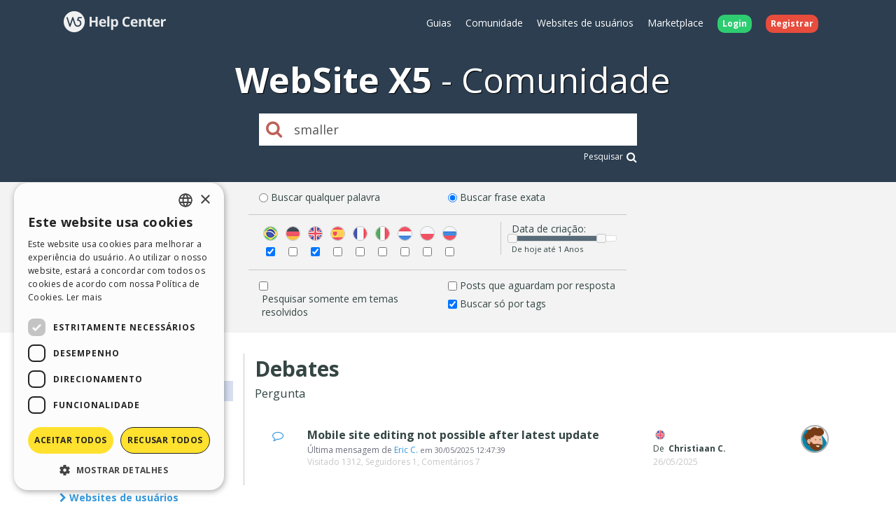

--- FILE ---
content_type: text/html; charset=UTF-8
request_url: https://helpcenter.websitex5.com/pt/pesquisar/smaller%20%2Atags%20match%3Aphrase%20type%3Aquestion
body_size: 5044
content:
<!doctype html><html lang="pt-BR" ><head><meta http-equiv="Content-Security-Policy" content="upgrade-insecure-requests"><!-- Google Tag Manager --><script>(function(w,d,s,l,i){w[l]=w[l]||[];w[l].push({'gtm.start':
        new Date().getTime(),event:'gtm.js'});var f=d.getElementsByTagName(s)[0],
        j=d.createElement(s),dl=l!='dataLayer'?'&l='+l:'';j.async=true;j.src=
        'https://www.googletagmanager.com/gtm.js?id='+i+dl;f.parentNode.insertBefore(j,f);
        })(window,document,'script','dataLayer','GTM-7NH3');</script><!-- End Google Tag Manager --><meta charset="UTF-8"><!--[if IE]><meta http-equiv="X-UA-Compatible" content="IE=edge"><![endif]--><meta name="viewport" content="width=device-width, initial-scale=1, maximum-scale=1, user-scalable=no"><title>                                WebSite X5 Help Center
            </title><link rel="alternate" hreflang="pt" href="https://helpcenter.websitex5.com/pt/pesquisar/smaller%20%2Atags%20match%3Aphrase%20type%3Aquestion" /><link href="https://fonts.googleapis.com/css?family=Open+Sans:400,700,800" rel="stylesheet"><meta name="robots" content="NOINDEX, NOFOLLOW"><link href="https://helpcenter.websitex5.com/assets/css/boot.css?v=v3.100.0" rel="stylesheet"><link href="https://helpcenter.websitex5.com/assets/css/jquery-ui.min.css?v=v3.100.0" rel="stylesheet"><link href="https://helpcenter.websitex5.com/assets/css/ekko-lightbox.css?v=v3.100.0" rel="stylesheet"><script src="https://helpcenter.websitex5.com/assets/js/jquery.min.js"></script><script src="https://helpcenter.websitex5.com/assets/js/jquery-ui.min.js?v=v3.100.0"></script><script src="https://helpcenter.websitex5.com/assets/js/bootstrap.min.js?v=v3.100.0"></script><script src="https://helpcenter.websitex5.com/assets/js/main.min.js?v=v3.100.0"></script><script src="https://helpcenter.websitex5.com/assets/js/ekko-lightbox.min.js?v=v3.100.0"></script><script type="text/javascript">
                Icm.baseUrl        = 'https://helpcenter.websitex5.com/';
                Icm.section        = 'helpcenter';
                Icm.language       = 'pt';
                Icm.loggedIn       = 0;
                Icm.routes         = [{"route_name":"login","uri":"en\/login","lang":"en"},{"route_name":"login","uri":"it\/login","lang":"it"},{"route_name":"login","uri":"es\/login","lang":"es"},{"route_name":"login","uri":"de\/anmelden","lang":"de"},{"route_name":"login","uri":"fr\/identifier","lang":"fr"},{"route_name":"login","uri":"ru\/login","lang":"ru"},{"route_name":"login","uri":"pl\/zaloguj-sie","lang":"pl"},{"route_name":"login","uri":"pt\/login","lang":"pt"},{"route_name":"logout","uri":"logout","lang":null},{"route_name":"avatar","uri":"profile\/(:num)\/avatar","lang":null},{"route_name":"search_one_params","uri":"en\/search\/([^\/]+)","lang":"en"},{"route_name":"search_one_params","uri":"it\/cerca\/([^\/]+)","lang":"it"},{"route_name":"search_one_params","uri":"es\/busqueda\/([^\/]+)","lang":"es"},{"route_name":"search_one_params","uri":"de\/suche\/([^\/]+)","lang":"de"},{"route_name":"search_one_params","uri":"fr\/rechercher\/([^\/]+)","lang":"fr"},{"route_name":"search_one_params","uri":"ru\/poisk\/([^\/]+)","lang":"ru"},{"route_name":"search_one_params","uri":"pl\/szukaj\/([^\/]+)","lang":"pl"},{"route_name":"search_one_params","uri":"pt\/pesquisar\/([^\/]+)","lang":"pt"},{"route_name":"search","uri":"en\/search","lang":"en"},{"route_name":"search","uri":"it\/cerca","lang":"it"},{"route_name":"search","uri":"es\/busqueda","lang":"es"},{"route_name":"search","uri":"de\/suche","lang":"de"},{"route_name":"search","uri":"fr\/rechercher","lang":"fr"},{"route_name":"search","uri":"ru\/poisk","lang":"ru"},{"route_name":"search","uri":"pl\/szukaj","lang":"pl"},{"route_name":"search","uri":"pt\/pesquisar","lang":"pt"}];
                Icm.imagesTypes    = ["image\/png","image\/jpg","image\/jpeg","image\/gif","image\/bmp"];
                Icm.maxImageKbSize = 2048;

                //
                $(document).ready(function () {
                    Icm.settings.base_url = 'https://helpcenter.websitex5.com/';
                    Icm.settings.user_is_logged = false;
                    Icm.Support.time.base = new Date(2026,0,18,6,32,39,0);
;
                    Icm.settings.asw_nm = 'asw_tk';
                    Icm.settings.asw_tk_n = 'HC_edde935_asw_ck';
                    Icm.settings.asw_tk = 'ca8acab3b95d5c9ac4a167dc1104054a';
                    Icm.Support.post.image_init();
                });
            </script><script src="https://helpcenter.websitex5.com/assets/js/engine.min.js?v=v3.100.0"></script><script type="text/javascript" src="https://helpcenter.websitex5.com/script/l10n/pt/support.js?v=v3.100.0"></script><script type="text/javascript" src="https://helpcenter.websitex5.com/script/l10n/pt/api.js?v=v3.100.0"></script><script type="text/javascript" src="https://helpcenter.websitex5.com/script/l10n/pt/errors.js?v=v3.100.0"></script><script type="text/javascript">
                                    dataLayer.push({"event":"searchHelpCenter","eventCategory":"HelpCenter","eventAction":"UserSearch","eventLabel":"smaller","pageName":"\/helpcenter\/wsx5\/search?q=smaller"});
                            </script></head><body class="pt helpcenter search"><!-- Google Tag Manager (noscript) --><noscript><iframe src="https://www.googletagmanager.com/ns.html?id=GTM-7NH3"
    height="0" width="0" style="display:none;visibility:hidden"></iframe></noscript><!-- End Google Tag Manager (noscript) --><header class="container-fluid"><div class="container"><nav class="navbar row icm-navbar"><div class="navbar-header"><button type="button" class="navbar-toggle collapsed" data-toggle="collapse" data-target="#top_menu"><span class="icon-bar"></span><span class="icon-bar"></span><span class="icon-bar"></span></button><a class="navbar-brand" href="https://helpcenter.websitex5.com/pt"><img src="https://d33s48lcrmbkow.cloudfront.net/3.0/helpcenter_logo.png" alt="WebSite X5 Help Center"></a></div><div class="collapse navbar-collapse" id="top_menu"><ul class="nav navbar-nav navbar-right"><li><a href="https://guide.websitex5.com/" target="_blank">Guias</a></li><li><a href="https://helpcenter.websitex5.com/pt/comunidade-usuarios">Comunidade</a></li><li><a href="https://helpcenter.websitex5.com/pt/galeria/highlight">Websites de usu&#225;rios</a></li><li><a href="https://market.websitex5.com/pt">Marketplace</a></li><li class="login"><a href="https://helpcenter.websitex5.com/pt/login" onclick="return Icm.Modal.showLogin(this)"><span class="badge badge-success">Login</span></a></li><li class="register"><a href="https://helpcenter.websitex5.com/pt/registrar"><span class="badge badge-danger">Registrar</span></a></li></ul></div><!-- /.navbar-collapse --></nav></div><div class="container"><h1><span class="websitex5">WebSite X5</span>Comunidade</h1><form action="https://helpcenter.websitex5.com/pt/searchpost" onSubmit="return Icm.search();" id="frmSearch" method="post" accept-charset="utf-8"><input type="hidden" name="asw_tk" value="ca8acab3b95d5c9ac4a167dc1104054a" /><div class="top-search col-xxs-10 col-xxs-push-1 col-sm-6 col-sm-push-3"><label onclick="$('#frmSearch').submit();" for="q"><i class="fa fa-search"></i></label><input class="form-control input-lg" id="q" type="text" name="q" value="smaller" placeholder="O que est&#225; procurando?"><div class="advanced_search_link"><a href="#" onclick="$('#frmSearch').submit();">Pesquisar<i class="fa fa-lg fa-search"></i></a></div></div></form></div></header><div class="container_fluid display" id="advancedSearchContainer"><div class="advanced_search container" id="advancedSearch"><div class="form"><div class="labelCheck"><input type="radio" id="search_match_words" name="search_match" value="words" checked><label for="search_match_words">Buscar qualquer palavra</label></div><div class="labelCheck"><input type="radio" id="search_match_phrase" name="search_match" value="phrase" ><label for="search_match_phrase">Buscar frase exata</label></div><div class="separator"></div><div class="langs_cont"><div class="form-group langs"><label for="lang_pt" class="control-label"><img class="flag" src="https://d33s48lcrmbkow.cloudfront.net/flags/3.0/br.png" title="Pt" alt="Pt"></label><input title="Pt" type="checkbox" name="lang_pt" id="lang_pt" value="pt"/></div><div class="form-group langs"><label for="lang_de" class="control-label"><img class="flag" src="https://d33s48lcrmbkow.cloudfront.net/flags/3.0/de.png" title="De" alt="De"></label><input title="De" type="checkbox" name="lang_de" id="lang_de" value="de"/></div><div class="form-group langs"><label for="lang_en" class="control-label"><img class="flag" src="https://d33s48lcrmbkow.cloudfront.net/flags/3.0/en.png" title="En" alt="En"></label><input title="En" type="checkbox" name="lang_en" id="lang_en" value="en"/></div><div class="form-group langs"><label for="lang_es" class="control-label"><img class="flag" src="https://d33s48lcrmbkow.cloudfront.net/flags/3.0/es.png" title="Es" alt="Es"></label><input title="Es" type="checkbox" name="lang_es" id="lang_es" value="es"/></div><div class="form-group langs"><label for="lang_fr" class="control-label"><img class="flag" src="https://d33s48lcrmbkow.cloudfront.net/flags/3.0/fr.png" title="Fr" alt="Fr"></label><input title="Fr" type="checkbox" name="lang_fr" id="lang_fr" value="fr"/></div><div class="form-group langs"><label for="lang_it" class="control-label"><img class="flag" src="https://d33s48lcrmbkow.cloudfront.net/flags/3.0/it.png" title="It" alt="It"></label><input title="It" type="checkbox" name="lang_it" id="lang_it" value="it"/></div><div class="form-group langs"><label for="lang_nl" class="control-label"><img class="flag" src="https://d33s48lcrmbkow.cloudfront.net/flags/3.0/nl.png" title="Nl" alt="Nl"></label><input title="Nl" type="checkbox" name="lang_nl" id="lang_nl" value="nl"/></div><div class="form-group langs"><label for="lang_pl" class="control-label"><img class="flag" src="https://d33s48lcrmbkow.cloudfront.net/flags/3.0/pl.png" title="Pl" alt="Pl"></label><input title="Pl" type="checkbox" name="lang_pl" id="lang_pl" value="pl"/></div><div class="form-group langs"><label for="lang_ru" class="control-label"><img class="flag" src="https://d33s48lcrmbkow.cloudfront.net/flags/3.0/ru.png" title="Ru" alt="Ru"></label><input title="Ru" type="checkbox" name="lang_ru" id="lang_ru" value="ru"/></div></div><div class="time"><span class="searchTitle">Data de cria&#231;&#227;o:</span><div style="font-size: 0.8em;" id="days_slider"></div><div><span id="days_amount"></span></div></div><div class="separator"></div><div class="labelCheck"><input type="checkbox" id="search_solved" name="search_solved"><label for="search_solved">Pesquisar somente em temas resolvidos</label></div><div class="labelCheck"><input type="checkbox" id="search_waiting" name="search_waiting"><label for="search_waiting">Posts que aguardam por resposta</label></div><div class="labelCheck"><input type="checkbox" id="search_tags" name="search_tags" ><label for="search_tags">Buscar s&#243; por tags</label></div></div></div></div><section id="content" class="row center-block container layout_left search"><div class="row-offcanvas row-offcanvas-left"><section class="left sidebar-offcanvas" id="sidebar"><div class="content"><nav class="searchMenu"><ul class="nav nav-pills nav-stacked"><li class="open"><a href="#" id="type_guides_discussions" class="dropdown-toggle"><i class="fa fa-chevron-down  ">&nbsp;</i><span>Debates </span></a><ul class="submenu"><li class="active"><a href="#" id="type_question"><i class="icon-topic-question" alt="question" title="question"></i>Pergunta</a></li><li ><a href="#" id="type_idea"><i class="icon-topic-idea" alt="idea" title="idea"></i>Id&#233;ia</a></li><li ><a href="#" id="type_praise"><i class="icon-topic-praise" alt="praise" title="praise"></i>Elogio</a></li><li ><a href="#" id="type_update"><i class="icon-topic-update" alt="update" title="update"></i>Atualizar</a></li><li ><a href="#" id="type_info"><i class="icon-topic-info" alt="info" title="info"></i>Aviso</a></li></ul></li><li><a href="#" id="type_gallery" class="dropdown-toggle"><i class="fa   fa-chevron-right ">&nbsp;</i><span>Websites de usu&#225;rios</span></a><ul class="submenu"></ul></li></ul></nav><div class="guides_link_box"><p>
            Quer saber mais sobre o assunto? Veja tamb&#233;m os Guias WebSite X5 oficiais.<br /><a class="btn btn-default" href="https://guide.websitex5.com/" target="_blank">Ir para os Guias</a></p></div></div></section><section id="" class="main searchResults"><h1>Debates </h1><h4>Pergunta</h4><span type="button" class="canvas_toogle canvas_toogle_left" data-toggle="offcanvas" data-target="sidebarToggleCanvas">
        Categorias&nbsp;<i></i></span><section class="search_posts"><section class="itemlist"><article class="item post"><div class="topic-type"><i class="icon-topic-type-question" alt="question" title="question">&nbsp;</i></div><div class="topic-content"><h2 class="topic-title"><a href="https://helpcenter.websitex5.com/pt/post/271485" title="Saber mais Mobile&#x20;site&#x20;editing&#x20;not&#x20;possible&#x20;after&#x20;latest&#x20;update" alt="Saber mais Mobile&#x20;site&#x20;editing&#x20;not&#x20;possible&#x20;after&#x20;latest&#x20;update">Mobile site editing not possible after latest update</a></h2><div class="topic-last-post">
                    &#218;ltima mensagem de
                    <a href="https://helpcenter.websitex5.com/pt/comunidade-usuarios/usuarios/1476565">Eric C.</a><span> em <time datetime="2025-05-30T12:47:39+00:00">30/05/2025 12:47:39</time></span></div><div class="topic-details">
                    Visitado 1312,
                    Seguidores 1,
                    Coment&#225;rios 7
                </div></div><div class="author-avatar"><a href="https://helpcenter.websitex5.com/pt/comunidade-usuarios/usuarios/408967"><img  class="avatar user" src="https://d2dik67y19hk1.cloudfront.net/default/male_p2.png?MTc0ODI1OTYyNA==" alt="Christiaan C." title="Christiaan C."/></a></div><div class="topic-author-info"><div class="topic-info"><img class="flags flags_en" src="https://d33s48lcrmbkow.cloudfront.net/1x1.png" /></div><div class="author-name"><p><span>De&nbsp;</span><b>
                                                            Christiaan C.
                                                    </b></p><time pubdate="pubdate" datetime="2025-05-26T15:57:36+00:00">26/05/2025</time></div></div></article></section></section></section></div></section><footer><section class="top container-fluid"><div class="container"><div class="row"><nav><div><div class="title">HELP CENTER</div><ul class="fa-ul"><li><i class="fa-li fa fa-caret-right"></i><a href="https://guide.websitex5.com/" target="_blank">Guias</a></li><li><i class="fa-li fa fa-caret-right"></i><a href="https://helpcenter.websitex5.com/pt/comunidade-usuarios">Comunidade</a></li><li><i class="fa-li fa fa-caret-right"></i><a href="https://helpcenter.websitex5.com/pt/galeria">Websites de usu&#225;rios</a></li></ul></div></nav><nav><div><div class="title">MARKETPLACE</div><ul class="fa-ul"><li><i class="fa-li fa fa-caret-right"></i><a href="https://market.websitex5.com/pt/modelos">Modelos</a></li><li><i class="fa-li fa fa-caret-right"></i><a href="https://market.websitex5.com/pt/objetos">Objetos</a></li><li><i class="fa-li fa fa-caret-right"></i><a href="https://market.websitex5.com/pt/credits">Cr&#233;ditos</a></li><li><i class="fa-li fa fa-caret-right"></i><a onclick="return Icm.Modal.showLogin(this, {noModal: true});" href="https://market.websitex5.com/offers" ">Ofertas</a></li></ul></div></nav><nav><div><div class="title">PERFIL</div><ul class="fa-ul"><li><i class="fa-li fa fa-caret-right"></i><a  onclick="return Icm.Modal.showLogin(this);" href="https://helpcenter.websitex5.com/profile/written" >Meus posts</a></li><li><i class="fa-li fa fa-caret-right"></i><a  onclick="return Icm.Modal.showLogin(this);" href="https://helpcenter.websitex5.com/profile/licences" >Minhas licen&#231;as</a></li><li><i class="fa-li fa fa-caret-right"></i><a  onclick="return Icm.Modal.showLogin(this);" href="https://helpcenter.websitex5.com/profile/downloads" >Download</a></li><li><i class="fa-li fa fa-caret-right"></i><a  onclick="return Icm.Modal.showLogin(this);" href="https://helpcenter.websitex5.com/webhosting" >Hospedagem Web</a></li><li><i class="fa-li fa fa-caret-right"></i><a  onclick="return Icm.Modal.showLogin(this);" href="https://helpcenter.websitex5.com/profile/credits" >Meus Cr&#233;ditos</a></li></ul></div></nav><nav><div><div class="title">OUTROS SITES</div><ul class="fa-ul"><li><i class="fa-li fa fa-circle-thin"></i><a target="_blank" href="https://www.incomedia.eu">Incomedia</a></li><li><i class="fa-li fa fa-circle-thin"></i><a target="_blank" href="http://www.websitex5.com/">WebSite X5</a></li><li><i class="fa-li fa fa-circle-thin"></i><a target="_blank" href="http://www.webanimator.com/">WebAnimator</a></li></ul></div></nav></div></div></section><section class="bottom container-fluid"><div class="container"><div class="row"><div class="logo"><img src="https://d33s48lcrmbkow.cloudfront.net/3.0/logo_footer.png" alt="Incomedia" title="Incomedia"></div><div class="languages"><ul id="change_language"><li><a href="https://helpcenter.websitex5.com/en/search/smaller%20%2Atags%20match%3Aphrase%20type%3Aquestion"><img class="flags flags_en" src="https://d33s48lcrmbkow.cloudfront.net/1x1.png" /> English</a></li><li><a href="https://helpcenter.websitex5.com/it/cerca/smaller%20%2Atags%20match%3Aphrase%20type%3Aquestion"><img class="flags flags_it" src="https://d33s48lcrmbkow.cloudfront.net/1x1.png" /> Italiano</a></li><li><a href="https://helpcenter.websitex5.com/es/busqueda/smaller%20%2Atags%20match%3Aphrase%20type%3Aquestion"><img class="flags flags_es" src="https://d33s48lcrmbkow.cloudfront.net/1x1.png" /> Espa&ntilde;ol</a></li><li><a href="https://helpcenter.websitex5.com/de/suche/smaller%20%2Atags%20match%3Aphrase%20type%3Aquestion"><img class="flags flags_de" src="https://d33s48lcrmbkow.cloudfront.net/1x1.png" /> Deutsch</a></li><li><a href="https://helpcenter.websitex5.com/fr/rechercher/smaller%20%2Atags%20match%3Aphrase%20type%3Aquestion"><img class="flags flags_fr" src="https://d33s48lcrmbkow.cloudfront.net/1x1.png" /> Fran&ccedil;ais</a></li><li><a href="https://helpcenter.websitex5.com/ru/poisk/smaller%20%2Atags%20match%3Aphrase%20type%3Aquestion"><img class="flags flags_ru" src="https://d33s48lcrmbkow.cloudfront.net/1x1.png" /> Pусски&#1081;</a></li><li><a href="https://helpcenter.websitex5.com/pl/szukaj/smaller%20%2Atags%20match%3Aphrase%20type%3Aquestion"><img class="flags flags_pl" src="https://d33s48lcrmbkow.cloudfront.net/1x1.png" /> Polski</a></li></ul><button onclick="Icm.Support.showLanguageSelection()" id="btn_change_language"><img class="flags flags_pt" src="https://d33s48lcrmbkow.cloudfront.net/1x1.png" alt="Portugu&ecirc;s BR"> Portugu&ecirc;s BR
                                        <i class="language-selection-icon fa fa-caret-up"></i></button></div><div class="copy">Copyright &copy; 2026 <a href="http://www.incomedia.eu" rel="nofollow" target="_blank">Incomedia s.r.l.</a> Todos os direitos reservados. P.IVA IT07514640015</div><nav>Termos de Uso WebSite X5: <a target="_blank" title="Termos de Uso WebSite X5 Help Center / Marketplace" rel="nofollow" href="http://www.incomedia.eu/terms_answers">Help Center / Marketplace</a>, <a target="_blank" title="Termos de Uso WebSite X5 Templates" rel="nofollow" href="http://www.incomedia.eu/terms_templates">Templates</a>, <a target="_blank" title="Termos de Uso WebSite X5 Objects" rel="nofollow" href="http://www.incomedia.eu/terms_objects">Objects</a> | <a target="_blank" title="Pol&#237;tica de Privacidade" rel="nofollow" href="http://www.incomedia.eu/privacy">Pol&#237;tica de Privacidade</a></nav><p>Este site cont&#233;m conte&#250;do coment&#225;rios e opini&#245;es eviados por usu&#225;rios, e &#233; apenas para fins informativos. Incomedia isenta de toda e qualquer responsabilidade pelos atos, omiss&#245;es e conduta de terceiros em conex&#227;o com ou relacionadas ao seu uso do site. Todas as mensagens e uso do conte&#250;do deste site est&#227;o sujeitos aos Termos de Uso Incomedia.</p></div></div></section></footer><script type="text/javascript">
        //$(document).ready(function () {
        //    $(document).on('click', '[data-toggle="lightbox"]', function(event) {
        //        event.preventDefault();
        //        $(this).ekkoLightbox();
        //    });
        //});

        $('[data-toggle="lightbox"]').click(function(event) {
            event.preventDefault();
            $(this).ekkoLightbox();
        });
    </script><script type="text/javascript">
        Icm.Common.sidebarToggle();
        $(document).ready(function () {
            Icm.Search.init(JSON.parse('{"tags":true,"match":"phrase","match_default":"words","type_is_specified":true,"type_selected":"question","lang_is_specified":false,"langs":["en","pt"],"date_is_specified":false,"date_from_default":13,"date_to_default":1,"date_from":13,"date_to":1,"solved":false,"solved_is_specified":false,"waiting":false,"waiting_is_specified":false}'));
        });
    </script></body></html>

--- FILE ---
content_type: application/javascript
request_url: https://helpcenter.websitex5.com/script/l10n/pt/support.js?v=v3.100.0
body_size: 51852
content:
Icm.setL10n('account_blocked', 'Account blocked');
Icm.setL10n('account_pending', 'Account pending approval');
Icm.setL10n('account_suspended', 'Account suspended');
Icm.setL10n('action', 'Ações');
Icm.setL10n('activated', 'Ativado');
Icm.setL10n('activity', 'Atividades');
Icm.setL10n('add_image_from_local', 'Inserir imagem a partir do seu computador');
Icm.setL10n('add_page', 'Adicionar uma página');
Icm.setL10n('add_to_cart', 'Adicionar ao Carrinho');
Icm.setL10n('agreement_disclaimer', 'Ao clicar em "%BUTTON_LABEL%" você concorda com os %URL_AGREEMENT% e também em comprar os itens listados.');
Icm.setL10n('agreement_error_title', 'Opa, algo deu errado!');
Icm.setL10n('all_categories', 'Todas as Categorias');
Icm.setL10n('all_languages', 'Todos os idiomas');
Icm.setL10n('all_menus', 'Todos os Modelos');
Icm.setL10n('answers_users', 'Usuários Help Center/Marketplace');
Icm.setL10n('approve_user', 'Approve this user');
Icm.setL10n('badge_2', 'Moderador');
Icm.setL10n('badge_3', 'Parceiro Incomedia');
Icm.setL10n('badge_4', 'Usuário do mês');
Icm.setL10n('badge_5', 'WebSite X5 Evolution 9');
Icm.setL10n('badge_6', 'WebSite X5 Evolution 8');
Icm.setL10n('badge_7', 'Este usuário deu 10 respostas úteis');
Icm.setL10n('badge_8', 'Este usuário deu 50 respostas úteis');
Icm.setL10n('badge_9', 'Este usuário deu  100 respostas úteis');
Icm.setL10n('badge_10', 'Este usuário deu 10 respostas corretas');
Icm.setL10n('badge_11', 'Este usuário deu 50 respostas corretas');
Icm.setL10n('badge_12', 'Este usuário deu 100 respostas úteis');
Icm.setL10n('badge_13', 'Este usuário compartilhou 1 conteúdo interessante');
Icm.setL10n('badge_14', 'Este usuário compartilhou 5 conteúdos interessantes');
Icm.setL10n('badge_15', 'Este usuário compartilhou 100 conteúdos interessantes');
Icm.setL10n('badge_16', 'Este usuário publicou 1 modelo');
Icm.setL10n('badge_17', 'Este usuário publicou 5 modelos');
Icm.setL10n('badge_18', 'Este usuário publicou 100 modelos');
Icm.setL10n('badge_19', 'Este usuário publicou 1 site na Galeria do WebSite X5');
Icm.setL10n('badge_20', 'Este usuário publicou 5 sites na Galeria do WebSite X5');
Icm.setL10n('badge_21', 'Este usuário publicou 100 sites na Galeria do WebSite X5');
Icm.setL10n('badge_22', 'Este usuário publicou 1 elogio');
Icm.setL10n('badge_23', 'Este usuário publicou 5 elogios');
Icm.setL10n('badge_24', 'Este usuário publicou 10 elogios');
Icm.setL10n('badge_25', 'WebSite X5 Evolution 10');
Icm.setL10n('badge_26', 'WebSite X5 Professional 10');
Icm.setL10n('badge_27', 'Official Template Designer');
Icm.setL10n('badge_28', 'WebSite X5 Evolution 11');
Icm.setL10n('badge_29', 'WebSite X5 Professional 11');
Icm.setL10n('badge_30', 'WebSite X5 Evolution 12');
Icm.setL10n('badge_31', 'WebSite X5 Professional 12');
Icm.setL10n('badge_32', 'Beta tester');
Icm.setL10n('badge_33', 'WebSite X5 Evolution 13');
Icm.setL10n('badge_34', 'WebSite X5 Professional 13');
Icm.setL10n('badge_35', 'WebSite X5 Evolution 14');
Icm.setL10n('badge_36', 'WebSite X5 Professional 14');
Icm.setL10n('badge_37', 'Licença ativa');
Icm.setL10n('badge_38', 'Licença ativa');
Icm.setL10n('badge_39', 'Licença expirada');
Icm.setL10n('badge_40', 'Licença expirada');
Icm.setL10n('best_choice', 'O mais recomendado');
Icm.setL10n('best_user_monthly', 'Usuários do mês');
Icm.setL10n('best_user_monthly_tab', 'Vencedor do &#39;&#39;Melhor usuário do mês"');
Icm.setL10n('best_user_overall', 'Usuários mais Ativos');
Icm.setL10n('beta_preview_beta_no_licences', 'Uhm, its seems like you don&#39;t have any active license... Unfortunately, you can&#39;t have access to the Beta Program. <br/>You need at least one active Evo or Pro license to access the BETA.');
Icm.setL10n('beta_preview_licences_activable', 'Licenses you can register');
Icm.setL10n('beta_preview_licences_activated', 'Enabled licenses');
Icm.setL10n('beta_preview_preview_download_last_version', 'Download the latest version');
Icm.setL10n('beta_preview_preview_period_active', 'At the moment there is an active Preview period!');
Icm.setL10n('beta_preview_preview_period_not_active', 'At the moment there isn&#39;t any active Preview period!');
Icm.setL10n('block_user', 'Block this user');
Icm.setL10n('box_new_topic_done_info_title', 'Suporte Incomedia');
Icm.setL10n('box_new_topic_info_body', 'Por favor, seja educado:<ul><li>não grite escrevendo tudo em maiúsculo;</li><li>Seja gentil durante a conversa e tente ser paciente e construtivo;</li><li>Agradeça aos usuários que tentaram ajudá-lo.</li></ul>A qualidade é sempre recompensada:<ul><li>tome o tempo necessário para ler cuidadosamente;</li><li>escreva claramente para que seja mais fácil entendê-lo;</li><li>dê informações verdadeiras.</li></ul>E finalmente, sua a sua pontuação aumentará!');
Icm.setL10n('btn_activate', 'Activate');
Icm.setL10n('btn_deactivate', 'Deactivate');
Icm.setL10n('btn_renew_licence', 'Renew the licence');
Icm.setL10n('btn_upgrade', 'Upgrade');
Icm.setL10n('buy', 'Comprar');
Icm.setL10n('buy_credits', 'Comprar Créditos');
Icm.setL10n('buy_domain', 'Comprar Domínio');
Icm.setL10n('buy_hosting_package_agency', 'Buy the Hosting Agency');
Icm.setL10n('buy_hosting_package_evo', 'Buy the Hosting Evo');
Icm.setL10n('buy_hosting_package_pro', 'Buy the Hosting Pro');
Icm.setL10n('buy_resource_for', 'Este recurso está disponível para a sua licença:');
Icm.setL10n('cal_april', 'Abril');
Icm.setL10n('cal_august', 'Agosto');
Icm.setL10n('cal_december', 'Dezembro');
Icm.setL10n('cal_february', 'Fevereiro');
Icm.setL10n('cal_january', 'Janeiro');
Icm.setL10n('cal_july', 'Julho');
Icm.setL10n('cal_june', 'Junho');
Icm.setL10n('cal_march', 'Março');
Icm.setL10n('cal_may', 'Maio');
Icm.setL10n('cal_november', 'Novembro');
Icm.setL10n('cal_october', 'Outubro');
Icm.setL10n('cal_september', 'Setembro');
Icm.setL10n('cancel', 'Cancelar');
Icm.setL10n('cannot_find_answers', 'Não encontrou a resposta?');
Icm.setL10n('card', 'Informações');
Icm.setL10n('categories', 'Categorias');
Icm.setL10n('category', 'Categoria');
Icm.setL10n('caution', 'ATENÇÃO');
Icm.setL10n('choose_answer', 'Selecione uma resposta');
Icm.setL10n('ch_origin_magazine', 'Revista do setor');
Icm.setL10n('ch_origin_radio_tv', 'Propaganda na TV ou Rádio');
Icm.setL10n('ch_origin_search_engine', 'Pesquisa no Google ou outro mecanismo de busca');
Icm.setL10n('ch_origin_social_network', 'Redes Sociais');
Icm.setL10n('ch_origin_store', 'Loja especializada ou varejista');
Icm.setL10n('ch_origin_web_article', 'Artigo Web');
Icm.setL10n('ch_origin_word_mounth', 'Boca-a-boca');
Icm.setL10n('close', 'Fechar');
Icm.setL10n('code_valid', 'Você ativou seus Créditos com sucesso! Compre no nosso Marketplace!');
Icm.setL10n('community', 'Comunidade');
Icm.setL10n('community_desc', 'Buscar sua pergunta nas discussões ou postagens já publicadas e ler as respostas fornecidas pela comunidade e pelo Suporte da Incomedia.');
Icm.setL10n('compatibility', 'Compatibilidade');
Icm.setL10n('confirm', 'Confirmar');
Icm.setL10n('confirm_generic', 'Confirmar a ação?');
Icm.setL10n('create', 'Criar');
Icm.setL10n('created_at', 'Criado em');
Icm.setL10n('credit', 'Crédito');
Icm.setL10n('credits', 'Créditos');
Icm.setL10n('credits_abbr', 'Cr');
Icm.setL10n('credits_add', 'Ativar');
Icm.setL10n('credits_add_licence', 'Ative um pacote de Créditos');
Icm.setL10n('credits_add_licence_text', 'Insira o código que recebeu por email');
Icm.setL10n('credits_balance', 'Saldo dos créditos:');
Icm.setL10n('credits_balance_description', 'Você tem: %CREDIT_BALANCE%');
Icm.setL10n('credits_balance_title', 'Saldo');
Icm.setL10n('Credits_FAQ01', 'O que são créditos?');
Icm.setL10n('Credits_FAQ01_01', 'Crédito é a moeda virtual em Marketplace. Se você tiver créditos suficientes, poderá baixar novos modelos e objetos opcionais enquanto estiver trabalhando no WebSite X5, sem ter que sair do programa: todos os recursos que você comprar com seus créditos ficam imediatamente disponíveis para serem usados em seus projetos.');
Icm.setL10n('Credits_FAQ02', 'Onde posso adquirir créditos?');
Icm.setL10n('Credits_FAQ02_01', 'Você pode comprar pacotes de créditos em Marketplace. Quanto mais créditos você comprar em um pacote, mais você economiza.');
Icm.setL10n('Credits_FAQ02_02', 'É preciso ter uma conta válida em Marketplace para adquirir pacotes de créditos. Faça o login e vá para a página <i>%s</i>.');
Icm.setL10n('Credits_FAQ03', 'Como ativo meus créditos?');
Icm.setL10n('Credits_FAQ03_01', 'Os créditos devem ser ativados antes para que possam ser utilizados.');
Icm.setL10n('Credits_FAQ03_02', 'É muito simples ativar créditos: quando você compra um pacote de crédito, recebe um email que contém um código de licença. Copie este código, vá a Marketplace, faça o login e abra a página <i>%s</i>: cole o código em <i>%s</i>.');
Icm.setL10n('Credits_FAQ03_03', 'O pacote de créditos ativado aparecerá na tabela de resumo de Créditos. Agora você já pode começar a usar seus créditos para baixar os recursos em que estiver interessado.');
Icm.setL10n('Credits_FAQ04', 'Como posso efetuar uma compra usando créditos?');
Icm.setL10n('Credits_FAQ04b', 'Onde posso achar os itens comprados com créditos?');
Icm.setL10n('Credits_FAQ04b_01', 'Você pode usar os créditos para comprar novos itens na página Marketplace ou diretamente pelo WebSite X5. Uma vez que um item tenha sido comprado, ele ficará imediatamente disponível para uso em seus projetos.');
Icm.setL10n('Credits_FAQ04b_02', 'Se você comprou um item no Marketplace, abra o WebSite X5 e vá para a lista de Modelos Padronizados, ou para a lista de Objetos Opcionais: todos os itens comprados são exibidos na categoria "Comprados". Se necessário, você pode atualizar a lista de itens clicando no botão Atualizar %s.');
Icm.setL10n('Credits_FAQ04_01', 'Comprar recursos com créditos é simples e rápido, e você nem tem que sair do WebSite X5 para fazer isso.');
Icm.setL10n('Credits_FAQ04_02', 'Enquanto estiver trabalhando no WebSite X5, selecione o modelo ou objeto opcional que deseja adquirir e clique no botão Compre Já abaixo da pré-visualização dele. Insira o email e senha que usa como login em Help Center/Marketplace: se tiver créditos suficientes, eles serão subtraídos do seu total e o recurso escolhido será baixado para sua conta.');
Icm.setL10n('Credits_FAQ04_03', 'Lembre-se que os modelos disponíveis para venda aparecem na lista de modelos. A lista completa de Objetos Opcionais disponíveis, inclusive os que estiverem à venda, fica na janela Gerenciamento de Objetos que você pode abrir clicando no botão <i>Gerenciar</i> no Passo 4 - Criação da página.');
Icm.setL10n('Credits_FAQ05', 'Como posso verificar meu saldo de créditos?');
Icm.setL10n('Credits_FAQ05_01', 'Todas as ferramentas para comprar, ativar e gerenciar créditos ficam disponíveis na página <i>%s</i>, que você pode abrir assim que tiver logado em Help Center/Marketplace.');
Icm.setL10n('Credits_FAQ05_02', 'Nesta página você encontrará seu saldo de créditos, a tabela de resumo de Créditos, e as compras que tiver feito, bem como as ofertas atuais para comprar mais créditos.');
Icm.setL10n('Credits_FAQ06', 'Os créditos têm data de validade?');
Icm.setL10n('Credits_FAQ06_01', 'Sim, créditos são válidos por 365 dias a partir da data de compra. Se você comprar mais que um pacote de créditos, os créditos mais antigos são subtraídos primeiro. A tabela de resumo de Créditos indica tanto a data de ativação quanto a de validade dos seus créditos, para que você possa manter tudo sob controle.');
Icm.setL10n('Credits_FAQ07', 'Posso obter um reembolso por créditos não utilizados?');
Icm.setL10n('Credits_FAQ07_01', 'Você pode solicitar um reembolso por pacotes completos de créditos até 30 dias da compra. No entanto, se tiver usado parte dos créditos de um pacote, os créditos remanescentes não poderão ser reembolsados.');
Icm.setL10n('credits_fixed_discount', 'Economize %FIXED_VALUE%');
Icm.setL10n('credits_most_popular', 'O mais popular');
Icm.setL10n('credits_name', 'Créditos Incomedia');
Icm.setL10n('credits_orders', 'Créditos usados');
Icm.setL10n('credits_orders_link', 'A lista de suas compras está na página %s.');
Icm.setL10n('credits_orders_list_int_amount', 'Valor');
Icm.setL10n('credits_orders_list_int_code', 'Código do pedido');
Icm.setL10n('credits_orders_list_int_created_at', 'Data');
Icm.setL10n('credits_orders_list_int_name', 'Nome');
Icm.setL10n('credits_orders_list_int_state', 'Status');
Icm.setL10n('credits_orders_list_int_type', 'Tipo');
Icm.setL10n('credits_page_link', 'Vá para a página %s para obter informações sobre créditos e como adquiri-los.');
Icm.setL10n('credits_page_prelaunch_body_1', 'Em breve: Estamos iniciando um novo sistema de créditos que poderão ser usados para comprar novosmodelos gráficos e novos objetos ao trabalhar com o WebSite X5.');
Icm.setL10n('credits_page_prelaunch_body_2', 'Estes créditos são um tipo de moeda virtual que é muito fácil de usar:');
Icm.setL10n('credits_page_prelaunch_body_2_1', 'Quando você comprar um bloco de créditos, ele será associado ao seu perfil.');
Icm.setL10n('credits_page_prelaunch_body_2_2', 'Ao trabalhar com o WebSite X5, verá que as listas de modelos gráficos e objetos opcionais incluirão elementos gratuitos e outros que precisam ser comprados.');
Icm.setL10n('credits_page_prelaunch_body_2_3', 'Você poderá usar seus créditos para obter os modelos e objetos que não sejam grátis e que você queira usar em seus projetos.');
Icm.setL10n('credits_page_prelaunch_body_3', 'Este novo sistema de créditos significa que você poderá baixar novos modelos e objetos fantásticos semter que interromper seu trabalho no WebSite X5, e que ficarão imediatamente disponíveis para serem usados nos novos projetos.');
Icm.setL10n('credits_page_prelaunch_body_4', 'Lembre-se que este recurso de novos créditos ainda está em sua fase inicial!');
Icm.setL10n('credits_page_prelaunch_body_5', 'Assim que estiver em funcionamento, enviaremos uma newsletter para informar a respeito: a partir deentão você poderá comprar créditos e gerenciá-los a partir desta página no seu perfil.');
Icm.setL10n('credits_page_title', 'Meus Créditos');
Icm.setL10n('credits_perc_discount', 'Economize %PERC_VALUE%%');
Icm.setL10n('credits_profile_description', 'Verifique o Status dos seus Créditos e acompanhe seus pedidos e pagamentos feitos no nosso Marketplace.');
Icm.setL10n('credits_profile_title', 'Meus créditos');
Icm.setL10n('credits_refund', 'Reembolso');
Icm.setL10n('credits_refund_description', 'Motivo:');
Icm.setL10n('credits_refund_done', 'Reembolsado.');
Icm.setL10n('credits_sets', 'Pacotes de créditos');
Icm.setL10n('credits_set_amount_left_expire_at', 'Expira em');
Icm.setL10n('credits_set_list_int_amount', 'Usados/Total');
Icm.setL10n('credits_set_list_int_code', 'Código do pacote de créditos');
Icm.setL10n('credits_set_list_int_created_at', 'Ativado em');
Icm.setL10n('credits_set_list_int_expire_at', 'Expira em');
Icm.setL10n('credits_set_list_int_state', 'Status');
Icm.setL10n('credits_set_list_title', 'Créditos adquiridos');
Icm.setL10n('credits_set_state_active', 'Ativo');
Icm.setL10n('credits_set_state_consumed', 'Créditos usados');
Icm.setL10n('credits_set_state_disabled', 'Disabled');
Icm.setL10n('credits_set_state_expired', 'Expirado');
Icm.setL10n('credits_set_state_refunded', 'Cancelado');
Icm.setL10n('credits_set_to_buy', 'Nova aquisição de créditos');
Icm.setL10n('credits_set_to_buy_int', 'Você precisa de créditos para comprar novos recursos no WebSite X5. Escolha um dos pacotes de créditos que preparamos para você.');
Icm.setL10n('credits_to_start', 'Para começar');
Icm.setL10n('credits_warning', 'Créditos estão em uso no WebSite X5 desde a versão 11. Se você tem uma licença para uma versão anterior e desejar atualizar, vá para <a href="%s">Ofertas para você</a>.');
Icm.setL10n('current_version', 'Versão actual');
Icm.setL10n('dashboard_post_order_text', 'Mostrar mensagens classificadas por');
Icm.setL10n('date_format', 'd/m/Y H:i:s');
Icm.setL10n('date_format_onlydate', 'd/m/Y');
Icm.setL10n('date_format_onlydate_js', 'dd/mm/yy');
Icm.setL10n('discount', 'de desconto');
Icm.setL10n('discover', 'Descobrir');
Icm.setL10n('discover_wsx5', 'Aprenda a usar o WebSite X5');
Icm.setL10n('discussions', 'Debates ');
Icm.setL10n('domain_activation_requested', 'O domínio solicitado está sendo ativado');
Icm.setL10n('domain_registration_added_info', 'Estamos constantemente adicionando novos domínios. Se você estiver procurando por alguma extensão específica, %GET_IN_TOUCH%.');
Icm.setL10n('domain_registration_added_info_link', 'entre em contato conosco');
Icm.setL10n('domain_registration_already_taken', '%DOMAIN% já está em uso');
Icm.setL10n('domain_registration_already_taken_description', 'Se você possui este domínio, por favor, transfira-o, para que possa ser gerenciado e hospedado pela Incomedia.');
Icm.setL10n('domain_registration_already_taken_link', 'Mais Informações.');
Icm.setL10n('domain_registration_already_taken_title', 'O domínio %DOMAIN% já está em uso');
Icm.setL10n('domain_registration_alternatives', 'Alternativas possíveis');
Icm.setL10n('domain_registration_authcode_placeholder', 'Código-Autenticação, Código-Informação, EPP');
Icm.setL10n('domain_registration_data_head', 'Dados do proprietário do domínio');
Icm.setL10n('domain_registration_domain_available_subtitle', 'Por favor, preencha seus dados para concluir o cadastro.');
Icm.setL10n('domain_registration_domain_available_title', 'O domínio %DOMAIN% está disponível');
Icm.setL10n('domain_registration_go_to_pay', 'Prossiga para o pagamento');
Icm.setL10n('domain_registration_head', 'Encontre seu domínio or Procure seu domínio');
Icm.setL10n('domain_registration_next', 'Próximo');
Icm.setL10n('domain_registration_not_valid_description', 'O domínio não é válido ou a extensão não está disponível. <br>Faça uma nova pesquisa.');
Icm.setL10n('domain_registration_not_valid_title', 'O domínio %DOMAIN% não está disponível');
Icm.setL10n('domain_registration_owner_entity_type_1', 'Pessoa');
Icm.setL10n('domain_registration_owner_entity_type_2', 'Empresa');
Icm.setL10n('domain_registration_owner_entity_type_3', 'Trabalhador autonomo');
Icm.setL10n('domain_registration_owner_entity_type_4', 'Sem fins lucrativos');
Icm.setL10n('domain_registration_owner_entity_type_5', 'Instituições públicas');
Icm.setL10n('domain_registration_owner_entity_type_6', 'Outros Cidadãos (apenas IT)');
Icm.setL10n('domain_registration_owner_entity_type_7', 'Cidadão da UE (exceto italianos)');
Icm.setL10n('domain_registration_owner_info_agency', 'Empresa - Instituições públicas - Trabalhador autonomo - Organização');
Icm.setL10n('domain_registration_owner_info_confirm_text', 'Reconheço ter lido e aceito os <a href="%LINK%">termos e condições</a>');
Icm.setL10n('domain_registration_owner_info_country_option', '- Escolha um País -');
Icm.setL10n('domain_registration_owner_info_district_option', '- Escolha um Cidade -');
Icm.setL10n('domain_registration_owner_info_entity_type', 'Tipo');
Icm.setL10n('domain_registration_owner_info_fiscal_code', 'Número fiscal / número de IVA');
Icm.setL10n('domain_registration_owner_info_org_name', 'Nome da Empresa');
Icm.setL10n('domain_registration_owner_info_private', 'Nome de Usuário');
Icm.setL10n('domain_registration_owner_info_private_title', 'Dados do proprietário do domínio (registrante)');
Icm.setL10n('domain_registration_owner_info_user_address', 'Endereço');
Icm.setL10n('domain_registration_owner_info_user_cap', 'CEP');
Icm.setL10n('domain_registration_owner_info_user_city', 'Cidade');
Icm.setL10n('domain_registration_owner_info_user_country', 'Páis');
Icm.setL10n('domain_registration_owner_info_user_email', 'Endereço de E-mail');
Icm.setL10n('domain_registration_owner_info_user_name', 'Nome');
Icm.setL10n('domain_registration_owner_info_user_prov', 'Província');
Icm.setL10n('domain_registration_owner_info_user_state', 'Estado');
Icm.setL10n('domain_registration_owner_info_user_surname', 'Sobrenome');
Icm.setL10n('domain_registration_owner_info_user_tel', 'Telefone');
Icm.setL10n('domain_registration_owner_info_vat', 'número de IVA');
Icm.setL10n('domain_registration_previous', 'Anterior');
Icm.setL10n('domain_registration_results', 'Resultado da Busca');
Icm.setL10n('domain_registration_search', 'Busca');
Icm.setL10n('domain_registration_skip_registration', 'Se você deseja ativar seu endereço web sem conectar um domínio personalizado, <a href="%LINK%">%SKIP_TEXT%</a>');
Icm.setL10n('domain_registration_skip_registration_text', 'pule esta etapa');
Icm.setL10n('domain_registration_subtitle', 'Você pode verificar se um novo domínio está disponível ou informar um domínio que você já tenha registrado em outro provedor:');
Icm.setL10n('domain_registration_title', 'Digite o nome de domínio que deseja registrar');
Icm.setL10n('domain_registration_transfer_1', 'Estes são os requisitos necessários para a transferência de domínio:');
Icm.setL10n('domain_registration_transfer_1a', 'O domínio já deve estar registrado em outro Registrador.');
Icm.setL10n('domain_registration_transfer_1b', 'Você deve aguardar pelo menos 60 dias após o registro do domínio, e ele deve estar ativo durante todo o processo de transferência.');
Icm.setL10n('domain_registration_transfer_1c', 'Você precisa informar um endereço de e-mail válido.');
Icm.setL10n('domain_registration_transfer_2', 'Reconheço ter lido as condições e quero transferir o domínio');
Icm.setL10n('domain_registration_transfer_2a', 'Digite o código de autorização de transferência');
Icm.setL10n('domain_registration_transfer_auth code', 'Código de Autorização');
Icm.setL10n('domain_registration_transfer_auth code_info', 'O código de autorização (ou Auth Code) é uma senha alfanumérica de 6 a 16 dígitos. Você deve solicitá-lo ao provedor em que registrou seu domínio. Você pode usá-lo para provar que é o proprietário do domínio e que, portanto, pode decidir transferi-lo.');
Icm.setL10n('domain_registration_transfer_confirm', 'Confirmo que sou o proprietário do domínio. Caso contrário, o domínio não poderá ser utilizado, mas ainda será faturado pela Incomedia.');
Icm.setL10n('domain_registration_transfer_head', 'Transferir seu domínio');
Icm.setL10n('download', 'baixar');
Icm.setL10n('edit_topic', 'Editar tópico');
Icm.setL10n('email_emailassociate_licences_content_html', 'Sua lista de licenças está abaixo:%s Para anexar suas licenças conjuntamente, por favor, clique neste link: <br> <a href="%s">%s </a> <br>');
Icm.setL10n('email_emailassociate_licences_content_txt', 'Sua lista de licenças está abaixo:%s Para anexar suas licenças conjuntamente, por favor, clique neste link: \n %s \n');
Icm.setL10n('email_emailassociate_licences_subject', 'Anexar todas as suas licenças no seu perfil do Help Center/Marketplace');
Icm.setL10n('email_emailvalidation_content_html', 'Para completar o registro do seu e-mail, por favor, clique neste link:  <a href="%s">%s</a>');
Icm.setL10n('email_emailvalidation_content_txt', 'Para completar o registro do seu e-mail, por favor, clique neste link: %s');
Icm.setL10n('email_emailvalidation_subject', 'Por favor, verifique seu e-mail');
Icm.setL10n('email_foo_html', '<br> Atenciosamente, equipe Incomedia. <br> www.websitex5.com <br> www.incomedia.eu <br> helpcenter.websitex5.com');
Icm.setL10n('email_foo_txt', '\nAtenciosamente, Equipe Incomedia.\nwww.websitex5.com\nwww.incomedia.eu\nhelpcenter.websitex5.com');
Icm.setL10n('email_head_html', '***********************************************************************************<br>ATENÇÃO: Este é um e-mail automático. Por favor, não responda. <br> ************************************************** *********************************<br><br>');
Icm.setL10n('email_head_txt', '***********************************************************************************\nATENÇÃO: Este é um e-mail automático. Por favor, não responda. \n************************************************** *********************************\n\n');
Icm.setL10n('email_makepublic_content_html', 'Nós gostaríamos de tornar a sua mensagem pública em<a href="%s">%s</a><br><br> Se estiver de acordo, por favor, clique neste link: <a href="%s">%s </a>');
Icm.setL10n('email_makepublic_content_txt', 'Nós gostaríamos de tornar a sua mensagem pública em %s<br><br>, Porque ela pode ser útil para toda a comunidade. Se você concorda com a gente, por favor, clique este link: %s');
Icm.setL10n('email_makepublic_subject', 'Queremos tornar sua mensagem pública!');
Icm.setL10n('email_passwordreset_1', 'Foi solicitada a redefinição da senha.');
Icm.setL10n('email_passwordreset_2', ' Seu endereço de e-mail é: %s');
Icm.setL10n('email_passwordreset_3', 'Clique no link a seguir para completar o processo para restabelecer a senha corretamente:');
Icm.setL10n('email_passwordreset_content_html', 'Foi solicitada a redefinição da senha. <br><br> Seu endereço de e-mail é:%s <br><br> Clique no link a seguir para completar o processo para restabelecer a senha corretamente: <a href="%s">%s </a><br><br>');
Icm.setL10n('email_passwordreset_content_txt', 'Foi solicitada a redefinição da senha\n\nSeu endereço de e-mail é:%s\n\nClique no link a seguir para completar o processo para restabelecer a senha corretamente:%s\n\n');
Icm.setL10n('email_passwordreset_subject', 'Solicitação de redefinição de senha do Help Center/Marketplace');
Icm.setL10n('email_sent', 'Verifique sua caixa de entrada. Enviamos um email para você.');
Icm.setL10n('emulating', 'You are emulating');
Icm.setL10n('enter', 'Entrar');
Icm.setL10n('error_field', 'Campo inválido');
Icm.setL10n('error_image_too_heavy', 'A imagem é grande demais (%SIZE% Kb). Tamanho máximo %MAX_SIZE% Kb');
Icm.setL10n('error_image_type_not_valid', 'Tipo de imagem não suportado');
Icm.setL10n('expiring', 'Expirando');
Icm.setL10n('extend_now', 'Renove já!');
Icm.setL10n('filterbox_title', 'Filtros');
Icm.setL10n('find_out_more', 'Saiba mais');
Icm.setL10n('followbox_followers', 'Seguidores');
Icm.setL10n('followbox_following', 'Seguindo');
Icm.setL10n('footer_policy', 'Este site contém conteúdo comentários e opiniões eviados por usuários, e é apenas para fins informativos. Incomedia isenta de toda e qualquer responsabilidade pelos atos, omissões e conduta de terceiros em conexão com ou relacionadas ao seu uso do site. Todas as mensagens e uso do conteúdo deste site estão sujeitos aos Termos de Uso Incomedia.');
Icm.setL10n('footer_policy_link', 'Política de Privacidade');
Icm.setL10n('footer_reserved_rights', 'Todos os direitos reservados');
Icm.setL10n('footer_terms_link', 'Termos de Uso');
Icm.setL10n('form_validation_invalid_email', 'E-mail inválido');
Icm.setL10n('for_sale', 'À venda');
Icm.setL10n('from', 'de');
Icm.setL10n('full_template', 'WebSite X5 Templates');
Icm.setL10n('galleries_commented', 'Websites comentados');
Icm.setL10n('gallery_add_seodescription', 'Visualizando sites criados com WebSite X5. Milhares de exemplos de sites disponíveis na Galeria WebSite X5. Escolha um dos modelos para se inspirar e crie um site. Você pode criar um site com este software e hospedá-lo na web, confira a galeria WebSite X5.');
Icm.setL10n('gallery_add_seokeys', 'site criado com o WebSite x5, exemplos de sites, galeria WebSite X5, insertar modelo, criar um site, criar um site com software e espaço web, website templates, Incomedia WebSite, Incomedia');
Icm.setL10n('gallery_add_seotitle', 'Galeria WebSite X5 - Incomedia');
Icm.setL10n('gallery_category_1', 'Clothing and Accessories');
Icm.setL10n('gallery_category_1_level2', 'Clothing, fashion accessories, table cloths, shoes, yarn, leather goods, materials');
Icm.setL10n('gallery_category_2', 'Food, Agriculture and breeding');
Icm.setL10n('gallery_category_2_level2', 'Agriculture, horticulture and floriculture, plant, equipment and services for the agriculture and food industry, food');
Icm.setL10n('gallery_category_3', 'Pets');
Icm.setL10n('gallery_category_3_level2', 'Training, breeding, care products, selling');
Icm.setL10n('gallery_category_4', 'Furniture');
Icm.setL10n('gallery_category_4_level2', 'Furniture, Furnishings, Sanitary, curtains and carpets');
Icm.setL10n('gallery_category_5', 'Crafts');
Icm.setL10n('gallery_category_5_level2', 'Ceramics, leather, iron, metal, furniture, mosaics, paintings, sculptures, prints, glassware');
Icm.setL10n('gallery_category_6', 'Associations and Communities');
Icm.setL10n('gallery_category_6_level2', 'Artistic, religious, political parties, politicians, trade unions, sports, volunteer');
Icm.setL10n('gallery_category_7', 'Cars and transport');
Icm.setL10n('gallery_category_7_level2', 'Manufacturing, sales, rental and repair of vehicles, accessories and spare parts, services, packaging machines and systems products, public and private transport');
Icm.setL10n('gallery_category_8', 'Paper, Printing and Chemistry');
Icm.setL10n('gallery_category_8_level2', 'Paper, cardboard and primary products, paints, coatings, plastics, petroleum, gas and fuel');
Icm.setL10n('gallery_category_9', 'Churches and religious associations');
Icm.setL10n('gallery_category_9_level2', 'Clubs, churches, organizations');
Icm.setL10n('gallery_category_10', 'Culture, art, publishing and entertainment');
Icm.setL10n('gallery_category_10_level2', 'Art, cinema, radio, television, publishing, Cultural Services, Event Services (agencies, organizations, libraries, cinema, art and music centers, events, galleries, museums, theaters)');
Icm.setL10n('gallery_category_11', 'Environmental protection and heat engineering');
Icm.setL10n('gallery_category_11_level2', 'Air conditioning, heating, waste disposal, heat engineering');
Icm.setL10n('gallery_category_12', 'Construction and public works');
Icm.setL10n('gallery_category_12_level2', 'Supplies, construction, machinery, building materials, services and offices (real estate agents, architects, carpenters, decorators, electricians, surveyors, installers, engineers)');
Icm.setL10n('gallery_category_13', 'Electronic and electrical engineering');
Icm.setL10n('gallery_category_13_level2', 'Household appliances, industrial electronics, professional and consumer associations, industrial electronics for the home and professional, materials and components');
Icm.setL10n('gallery_category_14', 'Public Associations and Communities');
Icm.setL10n('gallery_category_14_level2', 'Public administration (municipalities, civil defense, fire brigade), Social Services');
Icm.setL10n('gallery_category_15', 'Beauty and Wellness');
Icm.setL10n('gallery_category_15_level2', 'Beauty salons, beauty, wellness and services (spa, hairdressers, tattoo), cosmetics and personal care');
Icm.setL10n('gallery_category_16', 'Finance, credit, insurance');
Icm.setL10n('gallery_category_16_level2', 'Business agencies and commercial services, insurance, banking and financial services');
Icm.setL10n('gallery_category_17', 'Hobbies and leisure');
Icm.setL10n('gallery_category_17_level2', 'Crafts, Collecting, Philately, Photography, Hobbies, Music');
Icm.setL10n('gallery_category_18', 'Information technology and telecommunications');
Icm.setL10n('gallery_category_18_level2', 'Accessories and computer products, advice, services, software, telecommunications and telephony');
Icm.setL10n('gallery_category_19', 'Medicine');
Icm.setL10n('gallery_category_19_level2', 'Dentists, doctors, specialists, pharmacy and related products, hospitals and health care facilities (nursing homes, nursing homes, clinics, hospitals, psychology, spa)');
Icm.setL10n('gallery_category_20', 'Mechanics');
Icm.setL10n('gallery_category_20_level2', 'Mechanical machining and services, metal machining, printing, welding, machine tools and equipment, Mechanical tools and materials');
Icm.setL10n('gallery_category_21', 'Freelancer - offices and consulting');
Icm.setL10n('gallery_category_21_level2', 'Operation, trading and business consultancy (accountants, auditors), legal and consulting (lawyers, notaries); Ingegieur and industrial consulting (architects, surveyors, engineers, surveyors)');
Icm.setL10n('gallery_category_22', 'Advertising and services to companies');
Icm.setL10n('gallery_category_22_level2', 'Agencies, distributors, consulting and services, advertising agencies and expert, marketing, communication (multi-media publisher, web agency)');
Icm.setL10n('gallery_category_23', 'Restaurants, public houses and meeting places');
Icm.setL10n('gallery_category_23_level2', 'Restaurants, Pizzerias, Bar, Catering, Local');
Icm.setL10n('gallery_category_24', 'Personal Websites');
Icm.setL10n('gallery_category_24_level2', 'Personal website, blog, resume, portfolio');
Icm.setL10n('gallery_category_25', 'Sport');
Icm.setL10n('gallery_category_25_level2', 'Sports organizations, facilities, events, facilities, gyms, clubs, schools');
Icm.setL10n('gallery_category_26', 'Schools and educational services');
Icm.setL10n('gallery_category_26_level2', 'Schools, Driving Schools, Colleges, Kindergarten, universities, institutes');
Icm.setL10n('gallery_category_27', 'Tourism');
Icm.setL10n('gallery_category_27_level2', 'Agencies and tourism organizations, hotels and accommodation (hotels, agritourism, bed and breakfast, camping, colony, hostels, cabins); tourism services');
Icm.setL10n('gallery_category_28', 'Miscellaneous');
Icm.setL10n('gallery_category_29', 'Web Agency');
Icm.setL10n('gallery_category_29_level2', 'Agências Web; Estúdios de Design Gráfico; Agências de Comunicação; Agências de Publicidade');
Icm.setL10n('gallery_desc', 'Conte-nos sobre seu site: é uma ótima maneira de aumentar a visibilidade e receber feedback da comunidade.');
Icm.setL10n('gallery_description', 'Visualizando sites criados com WebSite X5. Milhares de exemplos de sites disponíveis na Galeria WebSite X5. Escolha entre um dos modelos disponíveis para inspiração e crie um site. Você pode criar um site com este software e hospedá-lo na web, confira a galeria WebSite X5.');
Icm.setL10n('gallery_edit_field_category', 'Escolha uma categoria:');
Icm.setL10n('gallery_edit_field_ecommerce', 'O site contém uma seção de comércio eletrônico');
Icm.setL10n('gallery_edit_field_keywords', 'Keywords (separadas por vírgulas, máx 5)');
Icm.setL10n('gallery_edit_field_languages', 'Idioma do conteúdo:');
Icm.setL10n('gallery_edit_field_min18', 'O site contém conteúdo que é adequado apenas para o público adulto.');
Icm.setL10n('gallery_edit_field_more_languages', 'Outros idiomas (i.e SK, JP)');
Icm.setL10n('gallery_edit_no_website_x5', 'Parece que o site não foi criado com o WebSite X5 <br>mesmo assim você pode prosseguir com o envio: Seu site será publicado após ser revisado pela equipe da Incomedia.');
Icm.setL10n('gallery_edit_refresh_thumbnail', 'Atualize a pré-visualização do site');
Icm.setL10n('gallery_edit_site_doubled', 'O site registrado já está disponível no na Galeria X5 do WebSite X5: <a title="" href="%s" target="_blank"> ao website </a> <br>Caso seja o autor do envio original, lembre-se que pode editar os detalhes de seu website. <br> Se você achar algum erro, pode denunciá-lo em uma mensagem privada.');
Icm.setL10n('gallery_edit_site_not_found', 'A URL digitada parece que não está ativa. <br> Se você acredita que existe algum erro, você pode denunciá-lo através da abertura de uma mensagem privada.');
Icm.setL10n('gallery_edit_title', 'Edite seu site');
Icm.setL10n('gallery_edit_url', 'Edite a URL');
Icm.setL10n('gallery_keywords', 'site criado com o WebSite x5, exemplos do site, galeria WebSite X5, modelo de inserção, criar um site, criar um site com software e espaço web, website templates, Incomedia WebSite, Incomedia');
Icm.setL10n('gallery_last_added', 'Novos sites');
Icm.setL10n('gallery_last_commented', 'Último website comentado');
Icm.setL10n('gallery_same_author', 'Outros sites do mesmo autor');
Icm.setL10n('gallery_segnaled', 'Websites');
Icm.setL10n('gallery_statement', 'O autor garante que o website apresentado não contêm qualquer conteúdo pornográfico, obsceno ou profano ou conteúdo destinado para promover ou alimentar a pirataria informática,  jogos de azar, atividade ilegal, drogas, ódio, violência ou intolerância racial ou étnica ou outro conteúdo que prejudica a boa vontade ou a reputação de Incomedia ou que Incomedia foi notificado por Incomedia como conteúdo não permitido.');
Icm.setL10n('gallery_sticker_seodescr', 'Use um adesivo ou um link de texto na página inicial de seu site para informar aos usuários que o seu site está publicado na Galeria do WebSite X5. A inclusão do adesivo convida os usuários para avaliarem o seu site na Galeria WebSite X5.');
Icm.setL10n('gallery_sticker_seokeys', 'galeria website x5, site criado com o site x5, exemplos de sites, fazer um site, criar um site, modelo de site, Incomedia, Incomedia WebSite');
Icm.setL10n('gallery_sticker_seotitle', 'Sites criados com o WebSite X5 - Relatórios de Publicação -  Galeria do WebSite X5');
Icm.setL10n('gallery_sticker_tips', '<p>Se o site que criou já foi adicionado em nossa galeria e quiser informar a todos os seus usuários, coloque um dos nossos adesivos diretamente na sua página inicial ou em uma das páginas internas. </p><p> Graças ao adesivo poderá convidar pessoas para avaliar o seu site: quanto melhores forem as avaliações que o seu site receber mais visibilidade ele terá na Galeria </p><p>A classificação pode estar relacionada à um feedback positivo do público sobre seu site </p> <h2 class="title"> Como colocar o adesivo?</h2><p>É muito fácil colocar o adesivo em seu website: você não precisa fazer download de qualquer imagem ou escrever nenhum código. Basta seguir estes passos: <ol><li> Escolha o adesivo ou o link de texto que preferir e melhor combine com o design do seu site </li><li> Copie o código HTML </li><li> Abra o projeto do seu site com o WebSite X5 e coloque o objeto HTML na página inicial ou na página de sua escolha. </li><li> Copie o código referindo-se ao adesivo que escolheu para o Editor de objeto HTML, salve e publique o seu site novamente. </li></ol> </p>');
Icm.setL10n('gallery_sticker_title', 'Coloque nosso adesivo no seu site');
Icm.setL10n('gallery_title', 'Galeria WebSite X5 - Incomedia');
Icm.setL10n('gallery_welcome_descr', 'Na Galeria temos %s sites que foram criados com todas as versões do WebSite X5. Os autores dos sites incluiram seus sites e estamos orgulhosos de compartilhá-los com você.');
Icm.setL10n('gallery_welcome_title', 'Bem-vindo a Galeria WebSiteX5');
Icm.setL10n('generic_error', 'Erro genérico.');
Icm.setL10n('gen_add', 'Adicionar');
Icm.setL10n('gen_apply', 'Aplicar');
Icm.setL10n('gen_cancel', 'Cancelar');
Icm.setL10n('gen_continue', 'Seguir');
Icm.setL10n('gen_hide', 'Ocultar');
Icm.setL10n('gen_on', 'em');
Icm.setL10n('gen_other', 'Outro');
Icm.setL10n('gen_reset', 'Restabelecer');
Icm.setL10n('gen_save', 'Salvar');
Icm.setL10n('gen_saving', 'Salvando. . .');
Icm.setL10n('gen_savingerror', 'Falha ao salvar ...');
Icm.setL10n('gen_send', 'Enviar');
Icm.setL10n('gen_show', 'Ver');
Icm.setL10n('gen_show_all', 'Mostrar todos');
Icm.setL10n('gen_solved', 'Resolvido');
Icm.setL10n('gen_version', 'Versão');
Icm.setL10n('got_it', 'Entendi');
Icm.setL10n('go_faq_page', '<br> Ver a página de FAQ');
Icm.setL10n('go_to_offers', 'Obtenha Ofertas');
Icm.setL10n('graphic_template', 'Graphic Template');
Icm.setL10n('graphic_templates_title', 'WebSite X5 Graphic Templates');
Icm.setL10n('graphic_template_desc', 'Descobrir todos os Modelos que pode adicionar aos pré-instalados no WebSite X5 para criar seu próximo site.');
Icm.setL10n('guides', 'Guias');
Icm.setL10n('guides_box_hc_link', 'Ir para os Guias');
Icm.setL10n('guides_box_hc_link_tit', 'Quer saber mais sobre o assunto? Veja também os Guias WebSite X5 oficiais.');
Icm.setL10n('guides_desc', 'FAQ, Tutoriais e Vídeos para começar com o pé direito e seguir em frente. Você tem tudo que precisa na ponta dos dedos.');
Icm.setL10n('have_you_create_website', 'Você criou um novo website?');
Icm.setL10n('header_search_text', 'O que está procurando?');
Icm.setL10n('helpcenter_credits_download_tit', 'Download');
Icm.setL10n('helpcenter_credits_graphic_templates_tip', 'Você encontrará o item já incluído no programa, na categoria <i>Licenciado</i>.');
Icm.setL10n('helpcenter_credits_link_market', 'Precisa de mais Créditos? <a href="%LINK%"> Escolha um pacote </a>');
Icm.setL10n('helpcenter_credits_objects_tip', 'Instale os itens a partir do software selecionando <i>Gerenciamento de Objetos > Licenciado</i>.');
Icm.setL10n('helpcenter_download_templates_footer', 'Você comprou um Graphic Template? Você pode encontrá-lo dentro do software, na categoria <i>Licenciado</i>.');
Icm.setL10n('helpcenter_download_templates_subtit1', 'Uma lista atualizada dos seus Full Templates: gerencie itens e atualize arquivos sempre que precisar.');
Icm.setL10n('helpcenter_download_templates_subtit2', 'Atenção! Só estão incluídos os modelos que tenham sido comprados com Créditos. <a href="%LINK%">Saiba mais</a>');
Icm.setL10n('helpcenter_faq_tp01_li_a', 'Once you open files created with a previous public version of the software in a Beta or a Preview version, these are automatically updated and can no longer be opened in the original version.');
Icm.setL10n('helpcenter_faq_tp01_li_b', 'Moreover, please consider that the Beta and Preview versions may could show malfunctions which could negatively affect the projects you are working at.');
Icm.setL10n('helpcenter_faq_tp01_li_c', 'Because of this, we suggest you to use Beta and Preview versions for test projects only or to preventively create a backup copy of your work.');
Icm.setL10n('helpcenter_faq_tp01_title', 'How should I manage my projects?');
Icm.setL10n('helpcenter_faq_tp02_li_a', 'In order for your contribution to the Beta and/or Preview Programs to be constructive, please report any issue you may encounter. Please follow these simple rules to allow us to intervene efficiently:');
Icm.setL10n('helpcenter_faq_tp02_li_a_a', 'Use only WebSite X5 Help Center to report your issues.');
Icm.setL10n('helpcenter_faq_tp02_li_a_b', 'Should your message be referred to a Beta version, please go to the <a href="%LINK%">New Message</a> page and write a Question by adding the word "Beta" to your title.');
Icm.setL10n('helpcenter_faq_tp02_li_a_c', 'Should your message be referred to a Preview version, please go to the <a href="%LINK%">New Message</a>  page and choose the "Preview Program" option.');
Icm.setL10n('helpcenter_faq_tp02_li_a_d', 'If you find a bug, please verify if it has already been reported and possibly solved before opening a new post: you can use the internal search engine for this. If the bug has already been reported, you can decide to add a comment to the already existing post by providing additional useful information which may help solve it.');
Icm.setL10n('helpcenter_faq_tp02_li_a_e', 'If the bug you found has not been reported yet, try to reproduce it so to understand the sequence of operation which causes it. Now, please write your message by describing both the bug and the procedure which made you find it. To make it even more clear, you can add files and images. The more precise and the clearer you can be, the faster we will be able to recreate the bug and fix it.');
Icm.setL10n('helpcenter_faq_tp02_title', 'How do I report an issue?');
Icm.setL10n('helpcenter_faq_tp03_li_a', 'By updating to the Beta version, the public current version will be overwritten.');
Icm.setL10n('helpcenter_faq_tp03_li_b', 'If you want to go back to your public version, you have to uninstall the Beta version, download the latest public version of the program from your online Account on WebSite X5 Help Center and proceed with the new installation.');
Icm.setL10n('helpcenter_faq_tp03_li_c', 'In this case, please don&#39;t download the suggested updates, as you are still subscribed to the Beta Program.');
Icm.setL10n('helpcenter_faq_tp03_li_d', 'On the other hand, if you take part in the Preview Program you always have the public version at your disposal.');
Icm.setL10n('helpcenter_faq_tp03_title', 'How can I go back to the public version?');
Icm.setL10n('helpcenter_faq_tp04_li_a', 'You can decide to no longer take part in the Beta and Preview Programs and cancel your subscription at any time.');
Icm.setL10n('helpcenter_faq_tp04_li_b', 'Go to the <a href="%LINK%">Preview & Beta</a> page. Go to Preview Program > Subscription or Beta Program > Subscription, then click the "Deactivate" button next to the licence you have used to activate the Preview version or to receive the updates for the Beta version.');
Icm.setL10n('helpcenter_faq_tp04_title', 'Once I subscribed, can I leave the Beta and Preview Programs?');
Icm.setL10n('helpcenter_faq_tp05_li_a', 'When a Preview version turns into a public one, the Preview Program is temporarily suspended until a new Preview version is available.');
Icm.setL10n('helpcenter_faq_tp05_li_b', 'The old Preview version will no longer work, so you will need to uninstall it.');
Icm.setL10n('helpcenter_faq_tp05_li_c', 'When a new Preview version will be available, we send you an e-mail with the instructions to proceed with the installation.');
Icm.setL10n('helpcenter_faq_tp05_title', 'What happens when a Preview version becomes public?');
Icm.setL10n('helpcenter_from_marketplace', 'Do nosso Marketplace');
Icm.setL10n('helpcenter_templates_mk_link', 'Comprar no Marketplace');
Icm.setL10n('helpcenter_templates_mk_link_tit', 'Quer impulsionar seu website? Escolha os melhores WebSite X5 Templates no nosso Marketplace!');
Icm.setL10n('help_center', 'Help Center');
Icm.setL10n('home_gallery_public_subtit', '<a %s>Disponibilize seu site</a> onde a comunidade e a equipe da Incomedia possa vê-lo.');
Icm.setL10n('home_gallery_public_tit', 'Disponibilize seu site');
Icm.setL10n('home_gallery_search_subtit', 'Encontre o que você está buscando com palavras-chaves ou navegando pelas categorias.');
Icm.setL10n('home_gallery_search_tit', 'Encontre sites criados por outros usuários.');
Icm.setL10n('home_public_subtit', 'Se você não encontrou nenhuma dica útil entre os resultados da sua busca, <a %s>Publique sua pergunta</a>: a comunidade e a equipe da Incomedia poderão ajudá-lo.');
Icm.setL10n('home_public_tit', 'Publique sua Pergunta, Ideia ou Elogio.');
Icm.setL10n('home_search_subtit', 'Por favor, adicione uma ou mais palavras-chave para buscar a sua resposta');
Icm.setL10n('home_search_tit', 'Encontre já o que você está procurando');
Icm.setL10n('home_templates_public_subtit', 'Se você gosta de design web, crie e <a %s>publique seu Projeto de Modelo para o WebSite X5</a>e compartilhe-o com todos.');
Icm.setL10n('home_templates_public_tit', 'Publique o seu Projeto de Modelo');
Icm.setL10n('home_templates_search_subtit', 'Encontre o que você está buscando com palavras-chaves ou navegando pelas categorias.');
Icm.setL10n('home_templates_search_tit', 'Encontre o Projeto de Modelo que mais combine com você.');
Icm.setL10n('home_title', 'Escreva sua pergunta');
Icm.setL10n('home_welcome_01', 'Junte-se a nós! Compartilhe conselhos e soluções com usuários do WebSite X5 de todo o mundo.');
Icm.setL10n('hosting_package_agency', 'WebSite X5 Hosting Agency');
Icm.setL10n('hosting_package_evo', 'WebSite X5 Hosting Evo');
Icm.setL10n('hosting_package_pro', 'WebSite X5 Hosting Pro');
Icm.setL10n('how_many_websites_5plus', 'Mais de 5');
Icm.setL10n('hp_helpcenter_community_desc', 'Descubra as Dicas & Truques fornecidos pelos usuários e pela Equipe WebSite X5. Ou você pode se cadastrar e fazer suas perguntas. Estamos aqui para te ajudar.');
Icm.setL10n('hp_helpcenter_community_link', 'Obtenha suporte');
Icm.setL10n('hp_helpcenter_community_title', 'Comunidade');
Icm.setL10n('hp_helpcenter_guides_link', 'Aprenda com nossos Guias');
Icm.setL10n('hp_helpcenter_offers_descr', '<span class="title-2">Compre no nosso Marketplace</span> para tirar o máximo proveito do seu website');
Icm.setL10n('hp_helpcenter_sites_descr', 'Sites reais, usuários reais. Examine de perto os projetos realizados pela comunidade do WebSite X5 e envie o seu site para receber visitas e feedbacks.');
Icm.setL10n('hp_helpcenter_sites_link', 'Seu website em destaque');
Icm.setL10n('hp_helpcenter_templates_descr', 'Exiba seu talento como web designer e compartilhe suas criações com usuários do mundo todo.');
Icm.setL10n('hp_helpcenter_templates_link', 'Descubra os Modelos de usuários');
Icm.setL10n('hp_helpcenter_text', 'Se você está buscando dicas, se precisa de ajuda ou se quer se inspirar, está no lugar certo. Dê uma olhada nos nossos Guias, participe da Comunidade, veja a Gallery e crie seu melhor website de todos os tempos.');
Icm.setL10n('hp_helpcenter_title', 'Bem-vindo ao WebSite X5 Help Center');
Icm.setL10n('hp_market_banner_credits_descr', 'Seus Créditos <br> Escolha um pacote e vá brincar');
Icm.setL10n('hp_market_banner_credits_tit', 'Seus Créditos');
Icm.setL10n('hp_market_banner_objects_descr', 'Objetos Opcionais <br> Itens muito legais para acender seu site');
Icm.setL10n('hp_market_banner_objects_tit', 'Objetos Opcionais');
Icm.setL10n('hp_market_banner_offers_descr', 'Ofertas Especiais <br>Ofertas imperdíveis para começar com o melhor');
Icm.setL10n('hp_market_banner_offers_tit', 'Ofertas Especiais');
Icm.setL10n('hp_market_banner_template_descr', 'WebSite X5 Templates <br> Design ilimitado só que de um jeito fácil.');
Icm.setL10n('hp_market_banner_template_tit', 'WebSite X5 Templates');
Icm.setL10n('hp_market_credits_descr', 'Escolha um Pacote de Créditos que combine melhor com você e comece a comprar no nosso Marketplace.');
Icm.setL10n('hp_market_friends_descr', 'Conte para um amigo e você ganha até 3 meses grátis');
Icm.setL10n('hp_market_friends_link', 'Descubra mais');
Icm.setL10n('hp_market_friends_title', 'Recomende o WebSite X5');
Icm.setL10n('hp_market_objects_descr', 'Enriqueça o seu site com novas funções: galerias, mapas, banners, botões animados e muito mais.');
Icm.setL10n('hp_market_objects_link', 'Adicionar Objetos');
Icm.setL10n('hp_market_objects_title', 'Objetos Opcionais');
Icm.setL10n('hp_market_offers_title_1', 'Quer mais ofertas?');
Icm.setL10n('hp_market_offers_title_2', 'Veja suas ofertas, %NAME%');
Icm.setL10n('hp_market_offers_title_2_no_login', 'Fique e Economize com nossas ofertas surpreendentes!');
Icm.setL10n('hp_market_templates_descr', 'Economize tempo e esforço com um modelo pronto para usar. Navegue por todas as categorias, faça o download e personalize.');
Icm.setL10n('hp_market_templates_link', 'Obter um Modelo');
Icm.setL10n('hp_market_templates_title', 'WebSite X5 Templates');
Icm.setL10n('hp_market_title', 'WebSite X5 Marketplace: <br>Modelos e Objetos para um website especial. O seu.');
Icm.setL10n('icmbox_edccodes_title', 'Webhosting');
Icm.setL10n('icmbox_email', 'E-Mail');
Icm.setL10n('icmbox_licences', 'Licença');
Icm.setL10n('icmbox_newpassword', 'Nova senha:');
Icm.setL10n('icmbox_newpassword_confirm', 'Tem certeza que deseja redefinir a senha? <br/><br/> A nova senha aparecerá após clicar em OK.');
Icm.setL10n('icmbox_notes', 'Notas');
Icm.setL10n('icmbox_password', 'Senha');
Icm.setL10n('icmbox_registeredon', 'Registrado em');
Icm.setL10n('ie7_message', 'WebSite X5 Help Center/Marketplace não é compatível com Internet Explorer 7. <br/> Pode baixar uma versão atualizada do Internet Explorer a partir  de<a href=&#39;http://windows.microsoft.com/en-GB/internet-explorer/products/ie/home&#39;> Microsoft.com </a>');
Icm.setL10n('images_agreement', '<a href="http://pt.photl.com/copyright.htm" target="_blank"> Leia notas legais </a>');
Icm.setL10n('images_agreement_update1', '<p>A Incomedia e Photl  assinaram seu acordo antes de 28 de março de 2011 (ponto 1.6 - Informação Jurídica), desta forma todas as imagens na lista helpcenter.websitex5.com são grátis para todos os clientes da Incomedia - não é necessário nenhum pagamento adicional </p><p> Isto também permite que todos os clientes usem as imagens da Incomedia listadas em sites criados usando o WebSite X5 para uso comercial, sem qualquer pagamento ou atribuição. </p>');
Icm.setL10n('images_dimensions', 'Formato');
Icm.setL10n('images_download', 'Baixar');
Icm.setL10n('images_downloaded', 'Download completo');
Icm.setL10n('images_notentitled', '<p> Desculpe, sua licença não permite o acesso à seção de imagens. </p>');
Icm.setL10n('images_popular_title', 'Destaques');
Icm.setL10n('images_related', 'Imagens relacionadas');
Icm.setL10n('images_related_tags', 'Tags relacionados');
Icm.setL10n('images_search', 'Pesquisar');
Icm.setL10n('images_search_field', 'Por favor, use palavras em inglês (ex. People)');
Icm.setL10n('images_subtitle', 'Procurar por imagens para o seu projeto! Você tem uma lista com 6.000 fotos profissionais e com royalty-free para escolher.');
Icm.setL10n('included', 'Incluído!');
Icm.setL10n('inco_partner_user', 'Parceiro da Incomedia');
Icm.setL10n('inco_partner_user_statement', 'Este usuário é um parceiro de Incomedia');
Icm.setL10n('inco_user', 'Equipe da Incomedia');
Icm.setL10n('inco_user_statement', 'Este usuário faz parte da equipe Incomedia');
Icm.setL10n('input_email_placeholder', 'Endereço de email');
Icm.setL10n('input_licencekey_placeholder', 'Chave de licença');
Icm.setL10n('itemlist_commented', 'Comentou');
Icm.setL10n('itemlist_lastpost', 'Última mensagem de');
Icm.setL10n('itemlist_shared', 'Compartilhado');
Icm.setL10n('itemlist_viewed', 'Visualizado:');
Icm.setL10n('itemslist_added_on', 'Adicionado em');
Icm.setL10n('itemslist_by', 'De');
Icm.setL10n('itemslist_posted_on', 'Publicado em');
Icm.setL10n('itemslist_registered_on', 'Registrado em');
Icm.setL10n('items_order_by_text', 'Ordenar por');
Icm.setL10n('item_activate', 'Ativar');
Icm.setL10n('item_active', 'Ativo');
Icm.setL10n('item_deactivate', 'Desativar');
Icm.setL10n('item_inactive', 'Inativo');
Icm.setL10n('item_not_accepted', 'Não aceito');
Icm.setL10n('item_submitted', 'Em espera');
Icm.setL10n('job_blogger', 'Blogueiro');
Icm.setL10n('job_craftsman', 'Artesão');
Icm.setL10n('job_doctor', 'Médico');
Icm.setL10n('job_entrepreneur', 'Empreendedor');
Icm.setL10n('job_farmer', 'Fazendeiro');
Icm.setL10n('job_freelancer', 'Autônomo');
Icm.setL10n('job_military', 'Militar / Agente da Lei');
Icm.setL10n('job_owner_tourist_accomodation', 'Proprietário de acomodações turísticas');
Icm.setL10n('job_private_sector', 'Funcionário no setor privado');
Icm.setL10n('job_public_sector', 'Funcionário no setor público');
Icm.setL10n('job_retirend', 'Aposentado');
Icm.setL10n('job_startupper', 'Proprietário de Startup');
Icm.setL10n('job_student', 'Estudante');
Icm.setL10n('job_teacher', 'Professor');
Icm.setL10n('job_unemployed', 'Desempregado');
Icm.setL10n('job_volunteer', 'Voluntário/Funcionário de organização sem fins lucrativos');
Icm.setL10n('job_webagency_owner', 'Proprietário ou funcionário em Agência Web');
Icm.setL10n('language_disclaimer', 'Esta secção só está disponível em');
Icm.setL10n('lang_id', 'pt');
Icm.setL10n('lang_id_iso', 'pt-BR');
Icm.setL10n('licences_add_licence', 'Adicione Licença');
Icm.setL10n('licences_add_licence_error_301', 'ATENÇÃO: a chave de licença digitada não é válida porque ele é inexistente <br> Por favor, verifique que tenha inserido corretamente  todos os caracteres.');
Icm.setL10n('licences_add_licence_error_302', 'ATENÇÃO: chave de licença introduzida está associada com outro endereço de e-mail.');
Icm.setL10n('licences_add_licence_error_307', 'ATTENTION: The number of licenses associated to the Update Protection extension does not correspond to the WebSite X5 license one.');
Icm.setL10n('licences_add_licence_error_322', 'ATENÇÃO: chave de licença introduzida corresponde a um upgrade de outro produto ou uma versão anterior <br> A conta associada ao seu endereço de e-mail não está habilitada para esta instalação..');
Icm.setL10n('licences_add_licence_text', 'Use the field below to activate your licence.');
Icm.setL10n('licences_and_download', 'Licenças e Downloads');
Icm.setL10n('licences_no_v_promo_evolution', 'Você já descobriu os novos recursos do WebSite X5 Evo %CURRENT_VERSION%? <a href="http://www.websitex5.com/" target="_blank"> Descubra eles agora </a>');
Icm.setL10n('licence_active_until', 'Sua licença está ativa até %UP_EXP_DATE%.');
Icm.setL10n('licence_expired', 'Sua licença já expirou. Renove hoje: descubra as <a href="%LINK%">Ofertas para você</a>.');
Icm.setL10n('licence_expires_in_days', 'Sua licença expira em %DAYS% dias. Descubra as <a href="%LINK%">Ofertas para você</a>');
Icm.setL10n('licence_expires_today', 'Sua licença expira hoje. Ainda dá tempo para renovar: descubra as <a href="%LINK%">Ofertas para você</a>.');
Icm.setL10n('licence_status', 'Status da licença');
Icm.setL10n('licence_type_lifetime', 'Lifetime');
Icm.setL10n('licence_type_subscription', 'Subscription');
Icm.setL10n('live_preview', 'Prévia ao vivo');
Icm.setL10n('loginbox_lostpwd', 'Esqueceu a senha?');
Icm.setL10n('loginform_error', 'Nome de usuário/senha não correspondem');
Icm.setL10n('loginform_login', 'Login');
Icm.setL10n('loginform_logintopost', 'Inicie a sessão para postar');
Icm.setL10n('loginform_logout', 'Sair');
Icm.setL10n('loginform_profile', 'Perfil');
Icm.setL10n('loginform_register', 'Registrar');
Icm.setL10n('login_already_registered', 'Já registrado');
Icm.setL10n('login_new_user', 'Novo Usuário');
Icm.setL10n('logout_all', 'Exit all');
Icm.setL10n('make_question', 'Postar uma pergunta');
Icm.setL10n('mandatory_field', 'Campo obrigatório');
Icm.setL10n('market_credits_faq_link', 'Para mais informações sobre ativação de Créditos, reembolso e suporte, <a href="%LINK%">visite nossa página de Perguntas Frequentes (FAQ)</a>.');
Icm.setL10n('market_credits_help', 'Precisa de ajuda?');
Icm.setL10n('market_credits_p1_descr', 'Selecione um pacote e pague facilmente usando Paypal, cartão de crédito ou transferência bancária. Quanto mais Créditos você escolher, menos pagará.');
Icm.setL10n('market_credits_p1_title', '1. Escolha um pacote');
Icm.setL10n('market_credits_p2_descr', 'Para ativar um pacote, visite a página <a href="%LINK%">%CREDITS_SECTION_NAME%</a> e insira o código que recebeu na mensagem de email que enviamos. Agora poderá começar a comprar no Marketplace. Você terá 365 dias a partir da data de ativação para usar seus Créditos.');
Icm.setL10n('market_credits_p2_title', '2. Ative os Créditos');
Icm.setL10n('market_credits_subtitle', 'Créditos são como dinheiro que você pode usar para comprar no WebSite X5 Marketplace. Você precisará deles para pagar ou mesmo para obter facilmente Objetos Opcionais e Modelos diretamente pelo software. Aqui estão os 2 passos para comprar um pacote de Créditos.');
Icm.setL10n('market_faq_cr01_text_a', 'Créditos são a moeda virtual usada no Marketplace. Se você tiver créditos suficientes, poderá baixar novos modelos e objetos opcionais enquanto estiver trabalhando no WebSite X5, sem ter que sair do programa: todos os recursos que comprar com seus créditos ficarão imediatamente disponíveis para uso em seus projetos.');
Icm.setL10n('market_faq_cr01_text_b', 'Créditos são usados com o WebSite X5 desde a versão 11. Se você tiver uma licença para uma versão anterior, e quiser atualizá-la, vá para <a href="%LINK%">Ofertas especiais para você</a>.');
Icm.setL10n('market_faq_cr01_title', 'O que são créditos?');
Icm.setL10n('market_faq_cr02_text_a', 'Você pode comprar pacotes de créditos no Marketplace. Quanto mais créditos houver em um pacote, mais dinheiro você vai economizar.');
Icm.setL10n('market_faq_cr02_text_b', 'Você precisa ter uma conta no Marketplace para comprar créditos. Aí você terá que fazer o login e ir para a página <a href="%LINK%">Meus Créditos</a>.');
Icm.setL10n('market_faq_cr02_title', 'Onde posso comprar créditos?');
Icm.setL10n('market_faq_cr03_text_a', 'Os Créditos precisam ser ativados antes de serem usados.');
Icm.setL10n('market_faq_cr03_text_b', 'É bem simples ativar créditos: quando comprar um pacote de créditos, você receberá um email que conterá um código de licença. Copie este código, vá ao Marketplace, faça o login e abra a página <a href="%LINK%">Meus Créditos</a>: cole o código na seção <i>Ativação de créditos</i> e clique no botão <i>Ativar</i>.');
Icm.setL10n('market_faq_cr03_title', 'Como faço para ativar os créditos?');
Icm.setL10n('market_faq_cr04_li_a', '<b>WebSite X5 Template</b>: são mini websites, com a parte gráfica completa, folhas de estilo e páginas de exemplo. Quando você compra um desses, você o encontrará na lista de templates disponíveis no software.');
Icm.setL10n('market_faq_cr04_li_c', '<b>Objetos opcionais</b>: quando você compra um Objeto opcional, ele é automaticamente adicionado aos que já vêm incluídos no WebSite X5. Você o encontrará na categoria <i>Licenciado</i> da lista de Objetos disponíveis na janela <i>Gerenciamento de Objetos</i>.');
Icm.setL10n('market_faq_cr04_text_a', 'Você pode usar os Créditos para comprar novos Templates e novos Objetos Opcionais. A versão que você usa depende do tipo de recurso:');
Icm.setL10n('market_faq_cr04_text_b', 'Caso você não encontre o Template ou o Objeto Opcional que tiver comprado, clique no botão <i>Atualizar</i> para atualizar a lista.');
Icm.setL10n('market_faq_cr04_title', 'O que posso comprar com os créditos?');
Icm.setL10n('market_faq_cr05_text_a', 'Tudo o que você precisa para comprar, ativar e gerenciar seus créditos fica na página <a href="%LINK%">Meus Créditos</a>, onde você pode ir depois de fazer o login no Help Center/Marketplace.');
Icm.setL10n('market_faq_cr05_text_b', 'Nesta página você encontrará seu saldo de créditos ativos e o extrato de pacotes que tiver ativado nas suas compras.');
Icm.setL10n('market_faq_cr05_title', 'Como faço para verificar meu extrato de Créditos?');
Icm.setL10n('market_faq_cr06_text_a', 'Sim, créditos ficam válidos por 365 dias a partir da data de ativação. Se você comprar mais que um pacote de créditos, os créditos mais antigos serão subtraídos primeiro. A tabela de Resumo de Créditos (na página <a href="%LINK%">Meus Créditos</a>) indica tanto a data de ativação quanto a de validade dos seus créditos, para que você possa manter tudo sob controle.');
Icm.setL10n('market_faq_cr06_title', 'Os créditos têm prazo de validade?');
Icm.setL10n('market_faq_cr07_text_a', 'Você pode solicitar um reembolso para pacotes de crédito completos até 30 dias da compra. Entretanto, se tiver usado parte dos créditos de um pacote, os créditos remanescentes não poderão ser estornados.');
Icm.setL10n('market_faq_cr07_title', 'Posso obter um reembolso pelos créditos que não usei?');
Icm.setL10n('market_faq_tp01_text_a', 'Queremos que seu website seja lindo! É por isso que continuamos a adicionar novos modelos ao WebSite X5 ou ao Marketplace. Alguns são gratuitos, outros estão à venda.');
Icm.setL10n('market_faq_tp01_text_b', 'Todos os novos WebSite X5 templates que você vê no <a href="%LINK%">Marketplace</a> estão disponíveis para compra e/ou como download grátis.');
Icm.setL10n('market_faq_tp01_text_c', 'Os WebSite X5 Templates só podem ser adquiridos usando créditos e só podem ser usados com o software WebSite X5 e não com qualquer outro produto ou serviço.');
Icm.setL10n('market_faq_tp01_title', 'O que são WebSite X5 Templates?');
Icm.setL10n('market_faq_tp02_li_a', 'um modelo gráfico personalizado');
Icm.setL10n('market_faq_tp02_li_b', 'elementos gráficos originais no cabeçalho/rodapé');
Icm.setL10n('market_faq_tp02_li_c', 'um Sitemap com pelo menos 5 páginas (por exemplo, a página inicial, Serviços, Preços, Contatos, e Sobre) ou uma única página dividida em diferentes seções (por exemplo, um website de uma página só) com um layout de página predefinido que inclui:');
Icm.setL10n('market_faq_tp02_li_c_a', 'texto de preenchimento (e.g. Lorem Ipsum) com os estilos já aplicados');
Icm.setL10n('market_faq_tp02_li_c_b', 'fotos de exemplo (veja o parágrafo sobre licença de uso de imagens)');
Icm.setL10n('market_faq_tp02_li_c_c', 'objetos multimídia (p.ex. formulários de contato, um mapa na página de contato, álbuns de fotos, etc.).');
Icm.setL10n('market_faq_tp02_text_a', 'Quando você compra e/ou faz o download de um dos WebSite X5 Templates a partir do <a href="%LINK%">Marketplace</a>, você obterá um verdadeiro mini website, com a parte gráfica completa, folhas de estilo e páginas de exemplo.');
Icm.setL10n('market_faq_tp02_text_b', 'Em outras palavras, você obterá um arquivo de projeto (um arquivo .IWZIP) completo com:');
Icm.setL10n('market_faq_tp02_text_c', 'Quando tiver importado o arquivo do projeto para o WebSite X5, poderá adicionar seu próprio conteúdo e personalizar como preferir: então estará pronto para ficar online com seu novo website!');
Icm.setL10n('market_faq_tp02_text_d', 'Um WebSite X5 Template é, portanto, a escolha perfeita se você precisa criar um novo website. Ele lhe oferece um excelente ponto de partida: você economizará tempo e terá um ótimo resultado garantido.');
Icm.setL10n('market_faq_tp02_title', 'O que é um WebSite X5 Template?');
Icm.setL10n('market_faq_tp05_text_a', 'Quando você compra um dos WebSite X5 Templates a partir do Marketplace, receberá um email com os detalhes da compra. Depois de iniciar o software, encontrará o Template que acabou de comprar na lista de templates disponíveis sob a categoria <i>Licenciado</i> da janela de seleção de Template.');
Icm.setL10n('market_faq_tp05_title', 'Onde encontro os modelos que eu comprar?');
Icm.setL10n('market_faq_tp06_text_a', 'Não. Você quem decide. Quando criamos um Template, tentamos torná-lo o mais interessante possível, e por isso usamos os Objetos que acreditamos ser a melhor escolha para ele. Você pode descobrir que um modelo no qual está interessado tem alguns Objetos Opcionais que você ainda não tenha instalado. Se decidir comprar o Template, poderá decidir se também quer comprar os Objetos Opcionais ou se irá substituí-los pelos que já possui quando estiver trabalhando no seu projeto.');
Icm.setL10n('market_faq_tp06_title', 'Tenho que comprar os Objetos Opcionais que podem fazer parte dos WebSite X5 Templates?');
Icm.setL10n('market_faq_tp07_text_a', 'Os modelos WebSite X5 Templates que podem ser baixados gratuitamente não têm nenhum limite de uso. Você pode usar para todos os websites que quiser, inclusive os que você criar para outras pessoas.');
Icm.setL10n('market_faq_tp07_title', 'Quantos websites posso criar com um template?');
Icm.setL10n('market_faq_tp08_text_a', 'WebSite X5 Templates, quer sejam baixados gratuitamente ou comprados, não podem ser revendidos diretamente. No entanto é possível usar um modelo para criar um website completo que será vendido a um cliente.');
Icm.setL10n('market_faq_tp08_text_b', 'Se você for um web designer, use um dos nossos WebSite X5 Templates para criar um website e vender o serviço completo para seu cliente.');
Icm.setL10n('market_faq_tp08_text_c', 'Para mais informações, por favor, verifique os <a target="_blank" href="%LINK%"> Termos de Uso dos WebSite X5 Templates</a>.');
Icm.setL10n('market_faq_tp08_title', 'É possível revender os WebSite X5 Templates?');
Icm.setL10n('market_faq_tp09_text_a', 'Esta mensagem geralmente aparece se o Template foi criado com uma versão que é diferente da versão mais recente do seu software.');
Icm.setL10n('market_faq_tp09_title', 'Template incompatível: o que isto significa?');
Icm.setL10n('market_faq_tp10_text_a', 'Um Template conversível é aquele que tenha sido criado em uma versão anterior do software e que possa ser modificado para ficar compatível com a versão do seu software. Você pode usar o template mesmo assim: o WebSite X5 irá converter automaticamente na primeira vez em que for importado.');
Icm.setL10n('market_faq_tp10_text_b', 'Lembre-se que algumas configurações poderão variar do que você vê na previsualização do Template no Marketplace e você poderá ter que intervir para restaurá-las. Entre em contato com nossa equipe de suporte técnico se precisar de alguma ajuda.');
Icm.setL10n('market_faq_tp10_title', 'Template conversível: o que isto significa?');
Icm.setL10n('market_modal_agreement_credits_error', 'Não há Créditos suficientes para prosseguir. Atualmente você tem: %CREDIT_BALANCE%. Compre mais Créditos agora para finalizar a compra.');
Icm.setL10n('market_modal_agreement_resources_available', 'DISPONÍVEL para a sua Licença: %SOFTWARE_VERSION%');
Icm.setL10n('market_modal_agreement_resources_not_available', 'NÃO ESTÁ DISPONÍVEL para sua Licença: %SOFTWARE_VERSION%');
Icm.setL10n('market_modal_agreement_resources_not_available_footer', 'Um ou mais itens não estão disponíveis para a sua Licença. Verifique em <a href="%LINK%">Ofertas para você</a> como obter um desconto para a versão mais recente do software.');
Icm.setL10n('market_modal_agreement_subtit', 'Você está prestes a comprar os seguintes itens:');
Icm.setL10n('market_modal_get_purchased_items', 'Siga estas instruções para obter seus itens:');
Icm.setL10n('market_modal_purchased_full_instructions', 'Ao criar um novo Projeto no WebSite X5, você pode encontrar o item em <i> Seleção de Modelo> Licenciado </ i>.');
Icm.setL10n('market_modal_purchased_objects_instructions', 'Instale os itens pelo software selecionando <i>Passo 4 > Gerenciamento de Objetos > Licenciado </i>.');
Icm.setL10n('market_modal_purchased_subtitle', 'Verifique sua caixa de entrada. Você receberá uma mensagem de email com o resumo do seu pedido de compra.');
Icm.setL10n('market_modal_purchased_templates_instructions', 'Instale o item pelo software selecionando <i>Passo 2 > Modelo Padronizado > Licenciado </i>.');
Icm.setL10n('market_place', 'Marketplace');
Icm.setL10n('market_templates_detail_full_info', 'Um WebSite X5 Template é um website completo com imagens, estilos e páginas de exemplo. <br><br>É um projeto criado com o WebSite X5 e quando você o adquire, encontrará o Template na lista dos disponíveis no software, na categoria <i>Licenciado</i> da janela de seleção de Templates.<br><br>Na ficha do pedido de compra do Template você também poderá marcar para adicionar os Objetos Opcionais usados no projeto, que você ainda não possua. O total do pedido será alterado de acordo com os itens selecionados.<br><br> Assim que a transação tiver sido completada, os Objetos Opcionais estarão disponíveis no software, em <i>Gerenciamento de Objetos > Licenciado </i>.<br> Se você deixar tudo desmarcado, irá continuar com a compra só do Template.');
Icm.setL10n('market_templates_detail_full_subtitle', 'Um website completo para personalizar e publicar ainda hoje.');
Icm.setL10n('market_templates_subtitle', 'Economize tempo e esforço com um modelo pronto para uso. Navegue por todas as categorias, faça o download e personalize.');
Icm.setL10n('menu', 'Menu');
Icm.setL10n('menu_horizontal', 'Menu horizontal');
Icm.setL10n('menu_vertical', 'Menu vertical');
Icm.setL10n('moderators', 'Moderadores');
Icm.setL10n('more_info', 'Maiores informações');
Icm.setL10n('my_profile', 'Meu perfil');
Icm.setL10n('need_help', 'Precisa de ajuda?');
Icm.setL10n('newpost_lang', 'Idioma:');
Icm.setL10n('newpost_level_tips', '<p>Aqui estão algumas dicas: </p><ul><li> Insira um título próprio, mas use menos de 15 palavras. </li> <li> Seja claro na sua mensagem e use os formatos corretamente. </li> <li> Use tags para que outros usuários possam encontrar o seu conteúdo. </li> Se a sua mensagem for pública, será auxiliado pelos demais usuários. </li> </ul>');
Icm.setL10n('newpost_level_title', 'Esta é a pontuação da sua mensagem. Você tem que alcançar como mínimo o 50% para poder enviá-la.');
Icm.setL10n('newpost_minimum_score_alert', 'Você deve alcançar a pontuação mínima!');
Icm.setL10n('newpost_searchingtags', 'Procurando tags ...');
Icm.setL10n('newpost_suggestedtags', 'Tasg sugeridas:');
Icm.setL10n('newpost_tags', 'Tags:');
Icm.setL10n('newpost_typehere', 'Selecione um tipo de conteúdo a partir do menu à esquerda e coloque aqui um título para este argumento.');
Icm.setL10n('new_customer_langs_statement', '<h2>Comunicado da Incomedia</h2><p>Atualizamos o WebSite X5 Help Center/Marketplace: A partir de hoje você pode escolher o idioma padrão a ser usado para exibir o conteúdo.</p><p>Para definir sua opção de idioma, visite a página "%s" no seu perfil.</p><p>Obrigado e bom trabalho.</p>');
Icm.setL10n('new_gallery_statement', '<h2> Mensagem da Incomedia </h2> Nós renovamos a Galeria do WebSite X5 com a introdução de um sistema de categorias completas e funcionais. </p><p> As novas categorias farão com que seja mais fácil realizar pesquisas e os sites terão melhor visibilidade. </p><p> Na transição para o novo sistema pode ser que as páginas web já publicadas não estejam associadas a categoria correta. Nós o convidamos  a verificar seus sites e, se for necessário,  atualizar as informações. </p><p> Obrigado e bom trabalho. </p>');
Icm.setL10n('new_post_set_private', 'Mensagem privada para Incomedia');
Icm.setL10n('new_post_set_private_description', 'Escolha esta opção se você precisa comunicar informação confidencial à Incomedia.');
Icm.setL10n('new_post_set_public', 'Mensagem pública (recomendado)');
Icm.setL10n('new_post_set_public_description', 'Escolha esta opção para também receber respostas dos usuários da comunidade. ');
Icm.setL10n('new_topic_btn_publish', 'Publicar');
Icm.setL10n('new_topic_btn_solution', 'Encontrei a solução!');
Icm.setL10n('new_topic_descr_product2', 'Produto');
Icm.setL10n('new_topic_descr_title_01', 'Escreva um título breve e significativo: você poderá adicionar mais detalhes antes de enviá-lo.');
Icm.setL10n('new_topic_info_body', 'Por favor, lembre-se que uma resposta correta depende de quão completa é a pregunta. Tenha cuidado e introduza sempre todas as informações importantes como, por exemplo, <ul><li>A URL do seu site publicado;</li><li>O texto e o número de qualquer erro exibido.</li></ul> ');
Icm.setL10n('new_topic_no_licences', 'Você não tem nenhum site ativo');
Icm.setL10n('new_topic_no_products', 'Nenhum');
Icm.setL10n('new_topic_popup_score_btn_cancel', 'Retorne e adicione mais detalhes');
Icm.setL10n('new_topic_popup_score_btn_ok', 'Continue igualmente');
Icm.setL10n('new_topic_popup_score_descr', 'Por favor, lembre-se que uma resposta correta depende de quão completa é a pregunta. Tenha cuidado e introduza sempre todas as informações importantes como, por exemplo, <ul><li>A URL do seu site publicado;</li><li>O texto e o número de qualquer erro exibido.</li></ul> ');
Icm.setL10n('new_topic_popup_score_title', 'O nível de qualidade da mensagem não é suficientemente alto');
Icm.setL10n('new_topic_popup_solution_btn_cancel', 'Continue digitando a sua pregunta');
Icm.setL10n('new_topic_popup_solution_btn_ok', 'Ir à Homepage');
Icm.setL10n('new_topic_popup_solution_descr', 'Estamos contentes de que você tenha encontrado a resposta a sua pregunta entre os tópicos abertos por outros usuários ou em FAQ: lembre-se de marcá-lo como "Útil". <br> No entanto se você ainda não está satisfeito, continue digitando a sua pergunta.');
Icm.setL10n('new_topic_popup_solution_title', 'Seu feedback é importante!');
Icm.setL10n('new_topic_research_no_data', 'Pedimos desculpas mas não encontramos nenhuma sugestão interessante postada por outro usuário e que possa ajudá-lo com a sua consulta.');
Icm.setL10n('new_topic_step1_info_title', 'Lembre-se que:');
Icm.setL10n('new_topic_title', 'Nova mensagem');
Icm.setL10n('new_topic_type_title', 'Tipo de mensagem');
Icm.setL10n('new_topic_welcome_01', 'Se você não encontrou a resposta a sua pregunta ou quer começar uma discussão, seleciona o tipo de mensagem que você quer publicar:');
Icm.setL10n('new_topic_welcome_02', 'Estas mensagens poderiam ajudá-lo:');
Icm.setL10n('new_topic_welcome_03', 'Complete sua mensagem adicionando mais informação');
Icm.setL10n('no_credits_sets', 'Sem pacotes de créditos');
Icm.setL10n('no_notes', 'Sem comentários');
Icm.setL10n('no_pluginapps_created', 'Você ainda não criou nenhum objeto opcional.');
Icm.setL10n('objects', 'Objetos');
Icm.setL10n('objects_desc', 'Muitos recursos novos para adicionar às suas páginas e que irão aperfeiçoar seu site e incrementar seus negócios.');
Icm.setL10n('objects_info_btn', 'Informações');
Icm.setL10n('object_detail_guide_and_screencast', 'Você está curioso para ver como %OBJECT_NAME% trabalho ? Veja este pequeno vídeo ou <a href="%KNOWLEDGEBASE_URL%" target="_blank"> Leia o Guia </a>');
Icm.setL10n('object_detail_guide_no_screencast', 'Você quer descobrir como usar %OBJECT_NAME%? <a href="%KNOWLEDGEBASE_URL%" target="_blank"> Leia o Guia </a>');
Icm.setL10n('object_detail_screenshots', 'Capturas de tela');
Icm.setL10n('object_link_credits', 'Exibir todos os pacotes de crédito');
Icm.setL10n('object_no_enough_credits', 'Você não tem créditos suficientes para comprar este objeto?');
Icm.setL10n('object_similar', 'Objetos semelhantes');
Icm.setL10n('object_version', 'Versão do objeto');
Icm.setL10n('offer', 'Ofertas');
Icm.setL10n('offers_compare_table_evo_features', '<ul><li>100 templates personalizáveis</li><li>Sem limite de páginas</li><li>Design responsivo</li><li>Carrinho de compras</li><li>Blog</li><li>Recursos de Analítica e SEO</li><li>Painel de controle online</li></ul>');
Icm.setL10n('offers_compare_table_evo_subtitle', 'Perfeito para qualquer um');
Icm.setL10n('offers_compare_table_evo_subtitle2', 'Todos os recursos do Go, mais');
Icm.setL10n('offers_compare_table_pro_features', '<ul><li>Venda de produtos digitais</li><li>Gestão de descontos e cupons</li><li>Cadastramento de clientes</li><li>Postagens Google AMP</li><li>Integração com banco de dados</li><li>SEO e analíticas de website avançados</li><li>Autodetecção do idioma e da resolução do navegador</li><li>Gestão de projeto e backup avançados</li><li>WebSite X5 Manager App</li></ul>');
Icm.setL10n('offers_compare_table_pro_subtitle', 'Para empresas e lojas de sucesso');
Icm.setL10n('offers_compare_table_pro_subtitle2', 'Todos os recursos do Evo mais');
Icm.setL10n('offers_home_text', 'Temos algumas ofertas excelentes para você. Não perca!');
Icm.setL10n('offers_renew_alternative_solutions', 'See other renewal solutions >');
Icm.setL10n('offers_save', 'economize');
Icm.setL10n('offers_save_disclaimer', '*Na aquisição de uma nova licença do WebSite X5.');
Icm.setL10n('offer_discount_value', '- %s');
Icm.setL10n('offer_expired', 'Esta oferta não está mais disponível');
Icm.setL10n('offer_for_you', 'Oferta para você');
Icm.setL10n('offer_for_you_end', 'A oferta só é válida até %s');
Icm.setL10n('offer_pro_10_launch', 'DESCONTO DE LANÇAMENTO');
Icm.setL10n('offer_pro_10_launch_end', 'A oferta especial de lançamento é válida até %s');
Icm.setL10n('offer_pro_10_note', 'A oferta só é válida para quem tiver ativado seu WebSite X5 Evolution (versão 8, 9 e 10) e o WebSite X5 Suite antes de 30/09/2013');
Icm.setL10n('offer_pro_10_vip', 'DESCONTO FIDELIDADE');
Icm.setL10n('offer_pro_10_vip_end', 'O desconto fidelidade é válido até %s');
Icm.setL10n('only_for_you', 'Only for you!');
Icm.setL10n('operation_not_permitted', 'Operação não permitida.');
Icm.setL10n('other_languages', 'Outros idiomas');
Icm.setL10n('other_sites', 'Outros sites');
Icm.setL10n('pluginapps_active_not_public', 'Ativo mas não público (só a Incomedia pode ver)');
Icm.setL10n('pluginapps_active_public', 'Ativo e público');
Icm.setL10n('pluginapps_not_active', 'Inativo');
Icm.setL10n('pluginapp_created_succesfully', 'Objeto criado com sucesso!');
Icm.setL10n('pluginapp_list_int_code', 'Código ID');
Icm.setL10n('pluginapp_list_title', 'Lista de objetos Opcionais');
Icm.setL10n('pluginapp_page_1_documentation', 'Para obter informações sobre as API de WebSite X5 utilizáveis em objetos e agilizar o desenvolvimento, está disponível o seguinte site:');
Icm.setL10n('pluginapp_page_1_text1', 'Bem-vindo à página de Desenvolvedores.');
Icm.setL10n('pluginapp_page_1_text2', 'Você precisa ter um código de ID para criar um novo objeto opcional para o WebSite X5.');
Icm.setL10n('pluginapp_page_1_text3', 'Você pode gerar no máximo %s códigos de ID. Se desejar desenvolver mais objetos opcionais, abra uma postagem privada aqui em Help Center e conte-nos sobre seu projeto.');
Icm.setL10n('pluginapp_page_1_text4', 'Quando tiver gerado um novo código de ID, inicialize o WebSite X5 e abra a janela "Gerenciamento de Objetos": você encontrará um novo objeto opcional com um fundo diferente dos outros objetos, indicando que ainda está em desenvolvimento.');
Icm.setL10n('pluginapp_page_1_text5', 'Se não encontrar o novo objeto opcional, clique no botão de Atualizar para recarregar a lista.');
Icm.setL10n('pluginapp_page_1_text6', 'O objeto opcional recém-criado tem a estrutura e arquivos necessários, e contém amostras de checagem básicas para simplificar o desenvolvimento.');
Icm.setL10n('pluginapp_page_2_text1', 'Consulte os documentos a seguir para obter ajuda para desenvolver seus objetos:');
Icm.setL10n('pluginapp_page_2_text2', 'Você também pode consultar os seguintes documentos em WebSite X5 APIs, que podem ser usados em objetos:');
Icm.setL10n('pluginapp_page_2_title', 'Documentação');
Icm.setL10n('pluginapp_page_3_text1', 'Quando tiver terminado de desenvolver seu objeto, poderá compartilhá-lo com a comunidade de Help Center, se desejar: abra uma postagem privada aqui em Help Center para maiores informações.');
Icm.setL10n('pluginapp_page_3_text2', 'Consideraremos sua solicitação e, a nosso critério, decidiremos se o objeto será oferecido aos usuários do WebSite X5 gratuitamente.');
Icm.setL10n('pluginapp_page_3_title', 'Compartilhe sua criação');
Icm.setL10n('pluginapp_page_4_text1', 'Por que não se juntar ao nosso Fórum dedicado aos desenvolvedores de objetos opcionais: %s');
Icm.setL10n('pluginapp_page_4_text2', 'É um ótimo ponto de encontro para ler as últimas novidades, atualizar e encontrar novos recursos, trocar ideias com outros desenvolvedores.');
Icm.setL10n('pluginapp_page_4_text3', 'Lembre-se que todos podem ler o fórum, mas você precisa se cadastrar e ser aceito se quiser enviar postar suas contribuições.');
Icm.setL10n('pluginapp_page_4_text4', 'Você pode se cadastrar com seu ID pessoal no Help Center/Marketplace, que pode ser encontrado na sua página de perfil em %s');
Icm.setL10n('pluginapp_page_4_title', 'Forum');
Icm.setL10n('pluginapp_page_btn_show_form', 'Novo Objeto');
Icm.setL10n('pluginapp_page_description_developer_cannot_make', 'Você não pode criar objetos: entre em contato com a equipe de suporte técnico para maiores informações');
Icm.setL10n('pluginapp_page_description_developer_cannot_make_others', 'Você criou o número máximo de objetos e não pode criar mais.');
Icm.setL10n('pluginapp_page_from_category_select', 'Escolha uma categoria');
Icm.setL10n('pluginapp_page_link', 'Página de desenvolvedor');
Icm.setL10n('pluginapp_page_title', 'Página de desenvolvedor');
Icm.setL10n('port_type_guides', 'Guias');
Icm.setL10n('post_abuse_listtitle', 'Este comentário foi denunciado como abusivo!');
Icm.setL10n('post_abuse_notes', 'Notas:');
Icm.setL10n('post_abuse_reportedby', 'Denunciado por');
Icm.setL10n('post_abuse_submit', 'Enviar');
Icm.setL10n('post_abuse_title', 'Denunciar esta mensagem como abusiva.');
Icm.setL10n('post_abuse_type', 'Tipo:');
Icm.setL10n('post_alert_lang_xx', 'Responderemos com o suporte do Tradutor do Google');
Icm.setL10n('post_alreadyfollowed', 'Já seguido por');
Icm.setL10n('post_answer', 'Responder');
Icm.setL10n('post_answers', 'Respostas');
Icm.setL10n('post_attachment', 'Anexo:');
Icm.setL10n('post_attachment_type', '(jpg, png, gif, iwp, zip max 1024KB)');
Icm.setL10n('post_blocked', 'Esta mensagem só fica visível para o autor');
Icm.setL10n('post_blocked_link_notify', 'Solicitar assistência da Incomedia');
Icm.setL10n('post_blocked_notify_error', 'Falha ao relatar esta mensagem à Incomedia!');
Icm.setL10n('post_blocked_notify_successfully', 'Mensagem relatada com sucesso à Incomedia!');
Icm.setL10n('post_close_alert', 'Esta mensagem foi definida como resolvida pelo usuário que a criou ou pela equipe da Incomedia. <br/><ul style="font-size: 1em; margin-top: 5px;"><br/><li>Se você tem uma questão estritamente relacionada com esta mensagem clique <a href ="#" onclick = "return support.post.showCommentForm()"> aqui </a>.</li> <br/><li> Se você quer perguntar algo diferente, <a href="%s"> crie uma nova mensagem </a>. </li> <br/></ul>');
Icm.setL10n('post_close_alert_1', 'Esta mensagem foi definida como resolvida pelo usuário que a criou ou pela equipe da Incomedia.');
Icm.setL10n('post_close_alert_2', 'Se você tem uma questão estritamente relacionada com esta mensagem clique <a href="#" onclick="%"> aqui </a>.');
Icm.setL10n('post_close_alert_3', 'Se você quer perguntar alguma coisa diferente, <a href="%s"> crie um novo post</a>.');
Icm.setL10n('post_comment', 'Comentário');
Icm.setL10n('post_comments', 'Comentários');
Icm.setL10n('post_comments_tips', 'Se uma das seguintes respostas resolver o problema que mencionou, pode definí-la como "resposta correta", clicando em "correta".');
Icm.setL10n('post_comment_abuse', 'Abuso');
Icm.setL10n('post_comment_correct', 'Corrigir');
Icm.setL10n('post_comment_corrects', 'Corrigir');
Icm.setL10n('post_comment_edit', 'Editar');
Icm.setL10n('post_comment_imcorrect', 'Corrigir');
Icm.setL10n('post_comment_imuseful', 'Útil');
Icm.setL10n('post_comment_moved', 'Esta mensagem foi movida para %s');
Icm.setL10n('post_comment_nocomments', 'Sem comentários');
Icm.setL10n('post_comment_normal', 'Ainda não é correto');
Icm.setL10n('post_comment_not_approved', 'Esta mensagem só fica visível para o autor e para a equipe Incomedia');
Icm.setL10n('post_comment_tips', 'Caso tenha uma pergunta relacionada com este post escreva na caixa abaixo. Ou, <a href="%s"> <crie um novo post </a>.');
Icm.setL10n('post_comment_unuseful', 'Ainda não é útil');
Icm.setL10n('post_comment_useful', 'Útil');
Icm.setL10n('post_comment_usefuls', 'Úteis');
Icm.setL10n('post_confirm', 'Sua mensagem foi salva com sucesso. Você será redirecionado para ela em 10 segundos. <br /> Se o seu navegador não redirecioná-lo corretamente, clique <a href="%s"> aqui </a>');
Icm.setL10n('post_confirm_btn', 'Visualize a sua mensagem');
Icm.setL10n('post_confirm_tip', 'Enviaremos um e-mail quando houver respostas para você verificar.');
Icm.setL10n('post_confirm_tip_b', 'A equipe da Incomedia irá enviar-lhe uma resposta dentro de 24/48 horas (dias úteis) após criar o post.<br> Se você definir seu post como &#39;&#39;público&#39;&#39; outros usuários também podem dar sugestões úteis.');
Icm.setL10n('post_confirm_title', 'Mensagem enviada com sucesso');
Icm.setL10n('post_correct_post', 'Resposta correta');
Icm.setL10n('post_correct_tooltip', 'Definir este comentário como correto');
Icm.setL10n('post_followers', 'Seguidores');
Icm.setL10n('post_gallery_addyoursite', 'Adicionar o seu site');
Icm.setL10n('post_gallery_alreadyvoted', 'Obrigado por votar!');
Icm.setL10n('post_gallery_uservoted', 'Classificação:');
Icm.setL10n('post_gallery_votethissite', 'Avaliar este site');
Icm.setL10n('post_hidden', 'Oculto');
Icm.setL10n('post_icm_follows', 'Visto por');
Icm.setL10n('post_not_yet_correct_tooltip', 'Este comentário não é correto');
Icm.setL10n('post_not_yet_useful_tooltip', 'Definir este comentário como não mais útil');
Icm.setL10n('post_order_created_ascending', 'Data de criação, começando pelo mais antigo');
Icm.setL10n('post_order_created_descending', 'Data de criação, começando pelo mais recente');
Icm.setL10n('post_order_lastupdate', 'Últimos Comentários');
Icm.setL10n('post_pending', 'Esta mensagem só fica visível para o autor e para a equipe Incomedia');
Icm.setL10n('post_popular', 'Post populares');
Icm.setL10n('post_postbutton', 'Post');
Icm.setL10n('post_recent', 'Posts recentes');
Icm.setL10n('post_reply', 'Citar');
Icm.setL10n('post_set_private', 'Definir esta mensagem como privada');
Icm.setL10n('post_status_closed', 'Postagem encerrada');
Icm.setL10n('post_status_locked', 'Postagem bloqueada');
Icm.setL10n('post_status_makeprivate', 'Defina esta mensagem como privada');
Icm.setL10n('post_status_makepublic', 'Tornar pública este mensagem');
Icm.setL10n('post_status_private', 'Esta mensagem é privada');
Icm.setL10n('post_status_public', 'Esta mensagem é pública');
Icm.setL10n('post_status_requestprivate', 'Solicitar que seja privado');
Icm.setL10n('post_status_requestpublic', 'Solicitar que seja público');
Icm.setL10n('post_status_sos', 'Ajuda da Incomedia solicitada para este tópico');
Icm.setL10n('post_status_sticky', 'Postagem fixada');
Icm.setL10n('post_tech_alert', 'Antes de publicar, você deve seguir este tema!');
Icm.setL10n('post_template_votethistemplate', 'Vote neste modelo!');
Icm.setL10n('post_type_bug', 'Sobre Help Center Beta');
Icm.setL10n('post_type_bug_description', 'Comunicados sobre o novo Help Center');
Icm.setL10n('post_type_faq', 'Perguntas frequentes (FAQ)');
Icm.setL10n('post_type_gallery', 'Galeria');
Icm.setL10n('post_type_gallery_suggestion', 'Galeria');
Icm.setL10n('post_type_idea', 'Idéia');
Icm.setL10n('post_type_idea_description', 'Sugestões sobre novas funções que você gostaria que desenvolvêssemos ou novos serviços que você gostaria que a Incomedia oferecesse.');
Icm.setL10n('post_type_idea_suggestion', 'Selecione esta opção se quiser sugerir uma série de novas funcionalidades para o WebSite X5.');
Icm.setL10n('post_type_info', 'Aviso');
Icm.setL10n('post_type_info_suggestion', 'Selecione esta opção caso queira publicar um aviso');
Icm.setL10n('post_type_poll', 'Votação');
Icm.setL10n('post_type_poll_suggestion', 'Votação');
Icm.setL10n('post_type_praise', 'Elogio');
Icm.setL10n('post_type_praise_description', 'Elogios ao programa WebSite X5, ao serviço de suporte da Incomedia ou a um membro da comunidade que conseguiu ajudá-lo.');
Icm.setL10n('post_type_praise_suggestion', 'Selecione esta opção se você tiver um elogio sobre WebSite X5.');
Icm.setL10n('post_type_preview', 'Preview Program');
Icm.setL10n('post_type_preview_description', 'Questions about installation, functioning and usage of WebSite X5 Preview version.');
Icm.setL10n('post_type_preview_not_allowed', 'You are currently not subscribed to the Preview Program. Find out what it is and hot to take part into it on the <a href="%LINK%">Preview & Beta</a> page.');
Icm.setL10n('post_type_preview_not_available', 'Currently, there isn&#39;t any active Preview version, so it is not possible to report new issues about it.');
Icm.setL10n('post_type_problem', 'Problema');
Icm.setL10n('post_type_problem_suggestion', 'Selecione esta opção se você encontrou um problema no WebSite X5.');
Icm.setL10n('post_type_question', 'Pergunta');
Icm.setL10n('post_type_question_description', 'Perguntas referente ao processo de instalação, funções do WebSite X5, ou dúvidas que você queira esclarecer antes de adquirir o programa');
Icm.setL10n('post_type_question_suggestion', 'Selecione esta opção se você não sabe como usar um recurso do WebSite X5.');
Icm.setL10n('post_type_template', 'Modelo');
Icm.setL10n('post_type_templates_suggestion', 'Modelo');
Icm.setL10n('post_type_template_suggestions', 'Modelo');
Icm.setL10n('post_type_tipsandtricks', 'Dicas & Truques');
Icm.setL10n('post_type_tipsandtricks_suggestion', 'Selecione esta opção para publicar Dicas e Truques');
Icm.setL10n('post_type_tutorial', 'Tutorial');
Icm.setL10n('post_type_tutorial_suggestion', 'Tutorial');
Icm.setL10n('post_type_update', 'Atualizar');
Icm.setL10n('post_type_update_suggestion', 'Atualizar');
Icm.setL10n('post_type_video', 'Vídeo');
Icm.setL10n('post_type_video_suggestion', 'Selecione esta opção para enviar um vídeo.');
Icm.setL10n('post_type_whitepaper', 'Whitepaper');
Icm.setL10n('post_type_whitepaper_suggestion', 'Selecione esta opção para publicar um Whitepaper');
Icm.setL10n('post_updatebutton', 'Salvar atualizações');
Icm.setL10n('post_useful_tooltip', 'Definir este comentário como útil');
Icm.setL10n('post_visited', 'Visitado');
Icm.setL10n('post_waiting', 'Posts que aguardam por resposta');
Icm.setL10n('post_what_attach', 'Como anexar arquivo? Qual arquivo?');
Icm.setL10n('post_what_attach_link', '31812');
Icm.setL10n('post_what_tag', 'Por que as palavras-chaves são importante?');
Icm.setL10n('preview', 'Visualização');
Icm.setL10n('preview_beta_beta_tab_comment_text', 'Please report any issue you might encounter when using the Beta version by <a href="%LINK%">sending us a message.</a>');
Icm.setL10n('preview_beta_beta_tab_how_works_text', 'Taking part to the Beta program is really easy:');
Icm.setL10n('preview_beta_beta_tab_no_licences', 'Unfortunately, you don&#39;t have a valid licence to take part in the Beta Program.');
Icm.setL10n('preview_beta_beta_tab_no_licences2', 'To take part into the Preview Program, you need to own a WebSite X5 Evo or Pro licence of the current version.');
Icm.setL10n('preview_beta_beta_tab_partecipate_text', 'You can subscribe to the Beta program if you own a WebSite X5 Evo, Pro, or Agency license of the current version.');
Icm.setL10n('preview_beta_beta_tab_subscribe_text', 'Click the "%BTN_ACTIVATE%" button referred to the licence you want to receive the Beta updates for.');
Icm.setL10n('preview_beta_beta_tab_title', 'Beta Program');
Icm.setL10n('preview_beta_beta_tab_update_text', 'Start WebSite X5: on the Start Page you will find a message reporting that a new Beta version is available, so you can immediately proceed with the update. You also receive a notification e-mail. You will find the list of all the modifications we have introduced in the dedicated <a href="%LINK%">changelog</a>.');
Icm.setL10n('preview_beta_beta_tab_update_title', 'Update');
Icm.setL10n('preview_beta_beta_tab_whats_text1', 'A part from developing new functions, we also work on the current version to correct any possible malfunctioning. In these cases, we release updates as Beta versions to allow the Beta testers to verify if the issue has really been solved. After this additional check, we release the version publicly.');
Icm.setL10n('preview_beta_beta_tab_whats_text2', 'If you subscribe to the Beta program, you can become a Beta tester and download the available updates for the current version before they are publicly released.');
Icm.setL10n('preview_beta_beta_tab_whats_title', 'What is it?');
Icm.setL10n('preview_beta_description', 'Why wait when you can get a preview of the new WebSite X5 features we are working at and, above all, when you can try them right away? <b>Subscribe to our Preview and Beta programs</b> and help us develop the best WebSite X5 ever!');
Icm.setL10n('preview_beta_preview_tab_changelog', 'Find out what it offers');
Icm.setL10n('preview_beta_preview_tab_comment_text', 'Please report any issue you might encounter when using the Preview version.');
Icm.setL10n('preview_beta_preview_tab_comment_text2', '<a href="%LINK%">Contact us</a> by choosing the "Preview Pogram" option.');
Icm.setL10n('preview_beta_preview_tab_comment_text3', 'Topics regarding the Preview Program will be visible for the subscribers only.');
Icm.setL10n('preview_beta_preview_tab_comment_title', 'Leave a comment');
Icm.setL10n('preview_beta_preview_tab_disclaimer_unstable_version', '<b>Warning!</b><br/>This version is still being developed: use it for test projects only or make a backup copy before opening a project with this version!');
Icm.setL10n('preview_beta_preview_tab_features_text', 'We will let you know by sending you a notification e-mail and by publishing a message on the Preview version Start Page and on the Help Center. Check out the changelog for the Preview version to find out what we have introduced from time to time. ');
Icm.setL10n('preview_beta_preview_tab_features_title', 'How do I know if there are new features to try out?');
Icm.setL10n('preview_beta_preview_tab_how_works_text', 'Taking part to the Preview program is really easy:');
Icm.setL10n('preview_beta_preview_tab_how_works_title', 'How does it work?');
Icm.setL10n('preview_beta_preview_tab_install_text', 'Download the executable file for the Preview version and start the installation.');
Icm.setL10n('preview_beta_preview_tab_install_text2', 'Currently, the %CUR_VERSION% Preview version is available.');
Icm.setL10n('preview_beta_preview_tab_install_title', 'Install');
Icm.setL10n('preview_beta_preview_tab_more_title', 'Find out more');
Icm.setL10n('preview_beta_preview_tab_no_licences', 'Unfortunately, you don&#39;t have a valid licence to take part in the Preview Program.');
Icm.setL10n('preview_beta_preview_tab_no_licences2', 'To take part into the Preview Program, you need to own an active WebSite X5 Pro license.');
Icm.setL10n('preview_beta_preview_tab_no_licences3', '<a href="%LINK%">Discover the offers</a> to purchase Pro or to extend your license.');
Icm.setL10n('preview_beta_preview_tab_partecipate_text', 'You can subscribe to the Preview if you own an active WebSite X5 Pro license.');
Icm.setL10n('preview_beta_preview_tab_partecipate_title', 'Who can participate?');
Icm.setL10n('preview_beta_preview_tab_preview_not_active', 'There is currently no active Preview version. We will release the next Preview version soon. Check back soon!');
Icm.setL10n('preview_beta_preview_tab_subscribe_text', 'Click the "%BTN_ACTIVATE%" button referred to the licence you want to receive the Beta updates for.');
Icm.setL10n('preview_beta_preview_tab_subscribe_title', 'Subscribe');
Icm.setL10n('preview_beta_preview_tab_title', 'Preview Program');
Icm.setL10n('preview_beta_preview_tab_whats_text1', 'While you work with the current WebSite X5 version, we&#39;re already developing the functions you will find in the next software versions.');
Icm.setL10n('preview_beta_preview_tab_whats_text2', 'By subscribing to the Preview program, you can keep working with the current version and additionally install and try the Preview version to test it before it is publicly released. ');
Icm.setL10n('preview_beta_preview_tab_whats_title', 'What is it?');
Icm.setL10n('preview_beta_subtitle', 'Find out what&#39;s next for WebSite X5');
Icm.setL10n('preview_beta_title', 'Preview & Beta');
Icm.setL10n('preview_url', 'Url da prévia ao vivo');
Icm.setL10n('price_free', 'Grátis');
Icm.setL10n('privacy_policy_changed', '<h2> Política Incomedia </h2><p>As  políticas de nosso site estão agora atualizadas<br>Por favor, leia atentamente nossas políticas e aceita-as antes de continuar</p><ul style="list-style:disc inside;margin-left:20px"><li><a title="Termos e condições dos Websites da Incomedia" target="_blank"  href="http://www.incomedia.eu/terms">Termos e condições dos Websites da Incomedia</a></li><li><a title="Termos e condições do WebSite X5 Help Center/Marketplace" target="_blank" href="http://www.incomedia.eu/terms_answers">Termos e condições do WebSite X5 Help Center/Marketplace </a></li><li><a title="Processamento de Dados Pessoais e Privacidade" target="_blank" href="http://www.incomedia.eu/privacy">Processamento de Dados Pessoais e Privacidade</a></li></ul>');
Icm.setL10n('private_message_alert', '<h1> Esta mensagem foi definida como privada</h1><p>Esta mensagem foi definida como privada pelas seguintes razões: </p><ul><li> O autor decidiu definí-la como privada depois que a criou </li><li> Esta mensagem tem informações confidenciais e por esta razão a Incomedia a definiu como privada. </li> <li> Este comentário tem algumas denúncias de abuso! (conteúdos, etc) </li></ul>');
Icm.setL10n('product_name', 'Nome do produto');
Icm.setL10n('profile_account_save', 'Salvar');
Icm.setL10n('profile_activities', 'Meus posts');
Icm.setL10n('profile_badges', 'Fichas recebidas');
Icm.setL10n('profile_content_langs', 'Exibir o conteúdo de Help Center/Marketplace principalmente nos seguintes idiomas:');
Icm.setL10n('profile_details_welcome', 'Como esta é a sua primeira vez no Painel de Controle, verifique todos os detalhes. <br /> Você pode atualizar suas informações pessoais a qualquer momento, acessando sua página pessoal no menu do Painel de Controle.');
Icm.setL10n('profile_download', 'Download');
Icm.setL10n('profile_download_description', 'Download the last WebSite X5 version available');
Icm.setL10n('profile_download_last_version', 'Download the latest WebSite X5 version available for you.');
Icm.setL10n('profile_download_manual', 'Manual');
Icm.setL10n('profile_download_manual_subtitle', 'Manual do usuário');
Icm.setL10n('profile_download_not_allowed', 'Para ver esta página requere-se uma licença do WebSite X5 Evolution ou Compact.');
Icm.setL10n('profile_download_no_edition_licences', 'You haven&#39;t got any license for this edition yet. <br/>Check out the <a href="%LINK%">offers for you</a>.');
Icm.setL10n('profile_download_no_licences', 'You haven&#39;t got any license yet. <br/>Check out the <a href="%LINK%">offers for you</a>.');
Icm.setL10n('profile_download_other_editions', 'Other editions');
Icm.setL10n('profile_download_other_versions', 'Do you want to download a different  version?');
Icm.setL10n('profile_download_psd', 'Recursos Photoshop');
Icm.setL10n('profile_download_resources', 'Recursos');
Icm.setL10n('profile_email_dear', 'Prezado(a)');
Icm.setL10n('profile_email_noreply_1', '************************************************** *********************************');
Icm.setL10n('profile_email_noreply_2', 'ATENÇÃO: Este é um e-mail automático. Por favor, não responda.');
Icm.setL10n('profile_email_noreply_3', '************************************************** *********************************');
Icm.setL10n('profile_email_pwd_subject', 'Redefinir senhas');
Icm.setL10n('profile_email_pwd_text', 'A senha foi redefinida a:');
Icm.setL10n('profile_email_pwd_text2', 'Sugerimos que altere sua senha assim que acessar o painel de controle.');
Icm.setL10n('profile_email_subject', 'E-mail de verificação');
Icm.setL10n('profile_email_text', 'Por favor, clique no link abaixo, para verificar o seu endereço de e-mail.');
Icm.setL10n('profile_error', 'Houve um erro com a solicitação, por favor, tente novamente mais tarde!');
Icm.setL10n('profile_error_0', 'E-mail e senha são obrigatórios!');
Icm.setL10n('profile_error_1', 'E-mail e/ou senha não são válidos');
Icm.setL10n('profile_error_2', 'Por favor, verifique o conteúdo dos campos!');
Icm.setL10n('profile_error_3', 'Escreva um E-Mail válido');
Icm.setL10n('profile_error_4', 'Senhas devem ter entre 8 e 16 caracteres!');
Icm.setL10n('profile_error_5', 'A senha não foi verificada!');
Icm.setL10n('profile_error_6', 'Este E-mail já está cadastrado!');
Icm.setL10n('profile_error_7', 'Este E-mail já está relacionado com outro usuário!');
Icm.setL10n('profile_error_8', 'Houve um erro com a solicitação, por favor, tente novamente mais tarde.');
Icm.setL10n('profile_error_9', 'Você deve concordar com os Termos e Condições');
Icm.setL10n('profile_facebook', 'Convide seus amigos para fazer um comentário sobre o seu site!');
Icm.setL10n('profile_form_accountinfo', 'Informações da minha Conta');
Icm.setL10n('profile_form_account_id', 'ID conta');
Icm.setL10n('profile_form_avatar', 'Avatar (150 kb, jpg, 500x500):');
Icm.setL10n('profile_form_birthdate', 'Birth date');
Icm.setL10n('profile_form_changepassword', 'Alterar senha');
Icm.setL10n('profile_form_ch_origin', 'Como você conheceu o WebSite X5?');
Icm.setL10n('profile_form_city', 'Cidade:');
Icm.setL10n('profile_form_country', 'País:');
Icm.setL10n('profile_form_dem', 'Oferta de produtos da Incomedia');
Icm.setL10n('profile_form_dem_description', 'Este é o endereço de e-mail para receber informações sobre ofertas especiais e atualizações exclusivas  de produtos da Incomedia.');
Icm.setL10n('profile_form_dem_example', '<a style="text-decoration:underline" target="_blank" rel="nofollow" title="Exemplo" href="http://www.incomedia.eu/newsletter/archive/2012/04_18_en/evo9.html"> Exemplo </a>');
Icm.setL10n('profile_form_email', 'E-mail:');
Icm.setL10n('profile_form_emailsettings', 'Configurações de e-mail');
Icm.setL10n('profile_form_emailunvalidated', 'E-mail (não validado):');
Icm.setL10n('profile_form_facebook', 'Página do Facebook:');
Icm.setL10n('profile_form_female', 'Mulher');
Icm.setL10n('profile_form_firstname', 'Nome:');
Icm.setL10n('profile_form_gender', 'Eu sou:');
Icm.setL10n('profile_form_gender_unknown', 'Selecione o sexo feminino ou masculino');
Icm.setL10n('profile_form_how_many_websites', 'Quantos sites você criou com o WebSite X5?');
Icm.setL10n('profile_form_job', 'Qual é o seu trabalho?');
Icm.setL10n('profile_form_lang', 'Idioma para receber os boletins da Incomedia:');
Icm.setL10n('profile_form_lang_no_available', 'Quando o idioma selecionado não estiver disponível, serà utilizado o  Inglês');
Icm.setL10n('profile_form_lastname', 'Sobrenome:');
Icm.setL10n('profile_form_male', 'Homem');
Icm.setL10n('profile_form_mandatorytip', ' Campo obrigatório');
Icm.setL10n('profile_form_myinfo', 'Informações sobre você');
Icm.setL10n('profile_form_mylangs', 'Idiomas do conteúdo');
Icm.setL10n('profile_form_nameformat', 'Nome de Usuário:');
Icm.setL10n('profile_form_newpassword1', 'Nova senha (mínimo de 8 caracteres):');
Icm.setL10n('profile_form_newpassword2', 'Confirme a senha (mínimo de 8 caracteres):');
Icm.setL10n('profile_form_news', 'Boletim da Incomedia');
Icm.setL10n('profile_form_news_description', 'Este é o boletim mensal da Incomedia com notícias e informações detalhadas, como artigos, dicas e truques (dicas e truques) sobre o uso do programa, tutoriais, atualizações de software e ofertas exclusivas.');
Icm.setL10n('profile_form_news_example', '<a style="text-decoration:underline" target="_blank" rel="nofollow" title="Example" href="http://www.incomedia.eu/newsletter/archive/2012/04_18_en/evo9.html"> Exemplo </a>');
Icm.setL10n('profile_form_oldpassword', 'Senha atual:');
Icm.setL10n('profile_form_password1', 'Senha (mínimo de 8 caracteres):');
Icm.setL10n('profile_form_password2', 'Confirmar senha:');
Icm.setL10n('profile_form_passworderror', 'A senha deve coincidir');
Icm.setL10n('profile_form_personalinfo', 'Informações Pessoais');
Icm.setL10n('profile_form_recommend_w5', 'Você recomendaria o WebSite X5 a um amigo?');
Icm.setL10n('profile_form_remember', 'Tenha em consideração que os dados dos clientes não são fornecidos em nenhum caso, para parceiros e/ou empresas que cooperam com a Incomedia.');
Icm.setL10n('profile_form_social', 'Qual rede social você usa?');
Icm.setL10n('profile_form_terms', 'Aceito [privacy] e [terms]');
Icm.setL10n('profile_form_terms_privacy', 'Política de Privacidade');
Icm.setL10n('profile_form_terms_terms', 'Termos de Uso');
Icm.setL10n('profile_form_third', 'Parceiro da Incomedia oferece');
Icm.setL10n('profile_form_third_description', 'Incomedia oferece periódicamente  descontos em programas ou produtos produzidos por empresas parceiras. Caso tenha recebido este e-mail, poderá aproveitar as ofertas e descontos especiais que duram apenas  um período limitado. Entre os parceiros estão: Nero, Corel, Ashampoo, Movavi, Reallusion, Uniblue, Paragon, e muitas outras.');
Icm.setL10n('profile_form_third_example', 'Exemplo');
Icm.setL10n('profile_form_timezone', 'Calendário:');
Icm.setL10n('profile_form_training', 'Você estaria interessado em um treinamento online para melhorar seu site?');
Icm.setL10n('profile_form_unknown', 'Desconhecido');
Icm.setL10n('profile_form_website', 'URL do site:');
Icm.setL10n('profile_form_wsx5_uses', 'Why have you created a website?');
Icm.setL10n('profile_gallery', 'Meus sites');
Icm.setL10n('profile_gallery_sidebar_add_comment', 'Coloque seu comentário');
Icm.setL10n('profile_gallery_sidebar_field_cancel', 'Cancelar');
Icm.setL10n('profile_gallery_sidebar_field_comment', 'Mensagem:');
Icm.setL10n('profile_gallery_sidebar_field_description', 'Descrição:');
Icm.setL10n('profile_gallery_sidebar_field_languages', 'Idiomas (ex. EN, DE)');
Icm.setL10n('profile_gallery_sidebar_field_send', 'Enviar');
Icm.setL10n('profile_gallery_sidebar_field_suggest', 'Sugerir uma categoria:');
Icm.setL10n('profile_gallery_sidebar_field_title', 'Título:');
Icm.setL10n('profile_gallery_sidebar_field_url', 'URL do site:');
Icm.setL10n('profile_gallery_sidebar_field_version', 'Versão do software:');
Icm.setL10n('profile_gallery_sidebar_title', '<p>Para adicionar o seu site na <a href="%s" target="_blank" style="text-decoration: underline"> Galeria do WebSite X5  </a>, basta preencher o formulário: </p>');
Icm.setL10n('profile_gallery_submit_error', 'Os campos com * são de preenchimento obrigatório!');
Icm.setL10n('profile_gallery_table_activate', 'Ativar site');
Icm.setL10n('profile_gallery_table_active', 'Ativo');
Icm.setL10n('profile_gallery_table_approve', 'Aprovar este comentário');
Icm.setL10n('profile_gallery_table_approved', 'Aprovado');
Icm.setL10n('profile_gallery_table_block', 'Bloquear este comentário');
Icm.setL10n('profile_gallery_table_blocked', 'Bloqueado');
Icm.setL10n('profile_gallery_table_category', 'Categoria');
Icm.setL10n('profile_gallery_table_comments_error', 'Não foram encontrados comentários');
Icm.setL10n('profile_gallery_table_date', 'Data');
Icm.setL10n('profile_gallery_table_deactivate', 'Desativar Website');
Icm.setL10n('profile_gallery_table_error', '<p> Nenhum site foi encontrado. Você ainda não adicionou nenhum site na Galeria do WebSite X5. </p><p>Se você já publicou um ou mais sites criados com o WebSite X5: uma vez tenham sido publicados na nossa galeria, poderá receber comentários e votos de outros usuários. É uma ótima maneira de receber opiniões úteis e se tornar popular na web. </p>');
Icm.setL10n('profile_gallery_table_incative', 'Inativo, não está presente na Galeria');
Icm.setL10n('profile_gallery_table_langs', 'Idiomas');
Icm.setL10n('profile_gallery_table_message', 'Mensagem');
Icm.setL10n('profile_gallery_table_name', 'Nome');
Icm.setL10n('profile_gallery_table_remove', 'Remover site');
Icm.setL10n('profile_gallery_table_signaled', 'Sinalizou');
Icm.setL10n('profile_gallery_table_status', 'Estado');
Icm.setL10n('profile_gallery_table_sure', 'Tem certeza que deseja desativar esse comentário?');
Icm.setL10n('profile_gallery_table_sure2', 'OBS: Você não será capaz de reativá-lo!');
Icm.setL10n('profile_gallery_table_update', 'Clique para atualizar a imagem em miniatura');
Icm.setL10n('profile_gallery_table_views', 'Visualizações');
Icm.setL10n('profile_gallery_table_vote', 'Classificação');
Icm.setL10n('profile_gallery_table_waiting', 'Site enviado, aguardando aprovação');
Icm.setL10n('profile_gallery_table_website', 'Título do site e URL');
Icm.setL10n('profile_gallery_text', 'Abaixo está uma lista de todos os sites que foram adicionados por você em nossa<a href="http://www.websitex5.com/gallery" target="_blank"> Galeria do WebSite X5 </a> ou que tenham sido aguardando aprovação. Clique Botão  no nome do site para abrir sua descrição e ver os comentários deixados por outros usuários.');
Icm.setL10n('profile_gallery_textItem', 'Leia todos os comentários dos usuários sobre o seu site. Se você quiser. Caso considere algum comentário inapropiado ou abusivo pode ocultá-lo. Use o formulário a direita para responder aos comentários.');
Icm.setL10n('profile_greeting', 'Olá');
Icm.setL10n('profile_have_already_account', 'Ainda não tem uma conta?');
Icm.setL10n('profile_home_error_msg', 'Obrigado por se registrar. <br /> <br /> Na Incomedia levamos muito a sério a sua privacidade. É por isso que pedimos a você para verificar seu registro inicial com a gente. <br /> Fazendo isso ativamos a sua conta e permitimos que acesse os nossos serviços. <br /> <br /> Por favor, verifique seu e-mail, enviamos-lhe todas as instruções necessárias para ativar sua conta. <br /> <br /> Se você ainda não recebeu a mensagem, clique neste link para enviar o e-mail de ativação de novo: <br /> <br /> <a href="resend.php"> Enviar e-mail de ativação de novo </a>');
Icm.setL10n('profile_home_error_msg_stop', 'Obrigado por se registar. <br /> <br /> Incomedia, nós levamos sua privacidade muito a sério. É por isso que pedimos a você que verifique seu registro inicial com a gente. <br />  Fazendo isso ativamos a sua conta e permitimos que acesse os nossos serviços. <br /> <br /> Por favor, verifique seu e-mail, enviamos-lhe todas as instruções necessárias para ativar sua conta. <br /> <br /> Caso não tenha recebido essa mensagem ainda, entre em contato assistência técnica da Incomedia em <a href=&#39;http://helpcenter.websitex5.com&#39;> helpcenter.websitex5.com </a> .');
Icm.setL10n('profile_home_msg', '<h2>Bem-vindo ao My.WebSiteX5  </h2> My.WebSiteX5 é o painel de controle on-line através do qual você pode gerenciar uma ampla variedade de tarefas relacionadas com Incomedia WebSite X5 e os sites criados com ele. <br /> <br /> As opções disponíveis são: <ul><li> <strong> Licenças </strong> <br /> gerenciar e visualizar as licenças e códigos de desbloqueio. </li><li> <strong> Ajuda </strong> <br /> Gerenciar e verificar o status de seus pedidos de ajuda. </li><li> <strong> Galeria </strong> <br /> Upload e gerenciamento de seus sites enviados para Galeria do WebSite X5; comunicação com outros usuários/visitantes através do painel de comunicação.  <li><strong> Modelos </strong> <br /> Upload e gerenciamento de seus modelos. <li><strong> Download </strong><br /> Download de arquivos e informações úteis para o WebSite X5.<li> <strong> Conta </strong> <br /> Atualizar ou alterar suas configurações de usuário.');
Icm.setL10n('profile_images', 'Fotos');
Icm.setL10n('profile_index', 'Tópicos abertos');
Icm.setL10n('profile_info', 'Informações Pessoais');
Icm.setL10n('profile_licences', 'Minhas licenças');
Icm.setL10n('profile_licences_add_text', 'Introduza a chave de licença');
Icm.setL10n('profile_licences_associate_button', 'Associe minhas licenças');
Icm.setL10n('profile_licences_associate_licence_descr', 'Algumas licenças do WebSite X5 foram registradas usando o endereço de email <b>%EMAIL%</b>.<br/> Clique em "Associe minhas licenças" para receber um email com as instruções.');
Icm.setL10n('profile_licences_attach_error_1', 'Ocorreu um erro, por favor, tente novamente mais tarde!');
Icm.setL10n('profile_licences_attach_error_301', 'ATENÇÃO: chave de licença introduzida está associada com outro endereço de e-mail.');
Icm.setL10n('profile_licences_attach_error_322', 'ATENÇÃO:  A chave de licença introduzida é uma atualização de outro programa ou uma versão anterior. A conta associada ao seu e-mail não está habilitada para instalar este programa.');
Icm.setL10n('profile_licences_attach_error_341', 'Na Incomedia levamos sua privacidade a sério. Por isso, pedimos que verifique se registro inicial conosco.');
Icm.setL10n('profile_licences_demo', 'Trial versions');
Icm.setL10n('profile_licences_description', 'Todas as suas chaves de licença para o Website X5 são listadas aqui');
Icm.setL10n('profile_licences_licences', 'License Keys');
Icm.setL10n('profile_licences_noup', 'Expired licenses');
Icm.setL10n('profile_licences_noup_description', 'With an expired license it isn&#39;t possible to have access to the updates and to the new functions, but it is still possible to keep using the program.');
Icm.setL10n('profile_licences_old_text', 'Abaixo estão listadas todas as licenças e códigos de desbloqueio utilizados para registrar WebSite X5 versão 8.');
Icm.setL10n('profile_licences_others', 'Other licenses');
Icm.setL10n('profile_licences_sidebar_text', 'Ao solicitar uma nova ativação precisará ser reconhecido como um cliente registrado. você deve usar o mesmo e-mail com o qual se registrou.');
Icm.setL10n('profile_licences_sidebar_text_REMOVE', '<ul><li>Para reinstalar sua cópia do WebSite X5 terá que copiar o código de desbloqueio na tabela abaixo, por favor, certifique-se de escolher o código de desbloqueio correto, o que corresponde ao código de computador exclusivo. </li><li> Para solicitar um novo código de desbloqueio deve  ir a <a href="http://www.websitex5.com/register" target="_blank"> www.websitex5.com/register </a>. </li><li> Para instalar o programa em outro computador ou no mesmo computador após a formatação, você terá que solicitar um novo código de desbloqueio. </li><li> Ao solicitar um novo código de desbloqueio deve ser reconhecido como um cliente registrado, você deve usar o mesmo e-mail que você registrou. </li></ul>');
Icm.setL10n('profile_licences_sidebar_title', 'Tenha em consideração que:');
Icm.setL10n('profile_licences_table_cc', 'Código do computador');
Icm.setL10n('profile_licences_table_date', 'Data');
Icm.setL10n('profile_licences_table_error', 'Nenhum código de desbloqueio foi solicitado');
Icm.setL10n('profile_licences_table_error_2', '<p> Sua conta não está associada a nenhum código de desbloqueio para instalar uma versão registrada do WebSite X5.</p><p> Mesmo assim, você pode ter instalado o WebSite X5, provavelmente usando um endereço de e-mail diferente do que você está usando neste momento. Neste caso, envie uma mensagem e informe os seus diferentes endereços de e-mail e iremos: unificar seus perfis para tornar mais fácil o gerenciamento de suas licenças </p>');
Icm.setL10n('profile_licences_table_pc', 'Código do produto');
Icm.setL10n('profile_licences_table_uc', 'Código de desbloqueio');
Icm.setL10n('profile_licences_text', 'Aqui estão todas as suas chaves de licença do WebSite X5 Evolution %s.');
Icm.setL10n('profile_licences_unlock_text', 'Insira o código do Computador abaixo para obter um novo código de desbloqueio');
Icm.setL10n('profile_licences_up', 'Active licenses');
Icm.setL10n('profile_licences_up_description', 'An active license includes all the updates and the new functions released after the purchase.');
Icm.setL10n('profile_licence_active_desc', 'You will get all the updates and new versions we publish until %EXP_DATE%, and you will be able to keep your project updated according to the latest Web developments.');
Icm.setL10n('profile_licence_active_title', 'Congratulations! Your licence is active.');
Icm.setL10n('profile_licence_expired_desc1', 'You won&#39;t get any more updates and new versions we publish.');
Icm.setL10n('profile_licence_expired_desc2', 'We suggest you to switch to the latest version so to enjoy the whole WebSite X5 potential.');
Icm.setL10n('profile_licence_expired_title', 'Warning! Your licence expired on %EXP_DATE%.');
Icm.setL10n('profile_licence_expiring_desc', 'Soon you won&#39;t get any more updates and new versions we release and, if you had activated the included webspace, you will lose the published data.');
Icm.setL10n('profile_licence_expiring_title', 'Warning! Your licence will expire on %EXP_DATE%.');
Icm.setL10n('profile_licence_no_licence_desc1', 'We suggest you to switch to the latest version so to enjoy the whole WebSite X5 potential.');
Icm.setL10n('profile_licence_no_licence_title', 'Você não tem licenças ativas do WebSite X5 Evo, WebSite X5 Pro ou WebSite X5 Agency.');
Icm.setL10n('profile_licence_offer_desc_1', 'A set of essential tools for your productivity.<br>Find out the offer we prepared for you.</br>');
Icm.setL10n('profile_licence_offer_desc_2', 'Update your licence now and boost your projects.<br>Find out the offer we prepared for you.</br>');
Icm.setL10n('profile_licence_offer_desc_3', 'Purchase the WebSite X5 edition that suits you best.<br>Find out the offers we prepared for you.</br>');
Icm.setL10n('profile_licence_offer_title_1', 'Selected for you');
Icm.setL10n('profile_licence_offer_title_2', 'We&#39;ve got an offer for you');
Icm.setL10n('profile_licence_status', 'Licence status');
Icm.setL10n('profile_login_click', 'Clique aqui');
Icm.setL10n('profile_login_email', 'E-mail:');
Icm.setL10n('profile_login_forgot', 'Esqueceu os seus dados?');
Icm.setL10n('profile_login_pwd', 'Chave:');
Icm.setL10n('profile_login_remember', 'Lembre-se de mim');
Icm.setL10n('profile_login_text', 'Bem-vindo ao WebSite X5 Help Center/Marketplace, onde você pode gerenciar todos os serviços de seu WebSite X5 em um local centralizado. Se esta é a primeira vez que você estiver usando WebSite X5 Answers, por favor reserve um minuto para se cadastrar.');
Icm.setL10n('profile_logout', 'Sair');
Icm.setL10n('profile_magazine', 'Revistas');
Icm.setL10n('profile_magazine_after', '<p>Copie sua chave de licença e cole onde  o programa informa. </p><p>Para ativar sua licença, tem que adicionar o seu endereço de e-mail e senha escolhida: por favor,  use o mesmo e-mail de quando se registrou aqui no WebSite X5 Help Center/Marketplace. </p><p> <b> IMPORTANTE! </b> Lembre-se de validar seu e-mail respondendo ao e-mail que receberá uma vez tenha se cadastrado.</p>');
Icm.setL10n('profile_magazine_before', '<p> Você concluiu com êxito o seu registro!  </p><p> instalação de lançamento do site do %SOFTWARE_NAME% e siga o procedimento indicado. Você precisa adicionar a sua chave de licença que é se guinte: </p>');
Icm.setL10n('profile_magazine_expired', 'A promoção expirou. Lamentamos informar que esta promoção expirou.');
Icm.setL10n('profile_magazine_notfound', 'Promoção não encontrada. Por favor, verifique se a URL está correta.');
Icm.setL10n('profile_offers', 'Ofertas para você');
Icm.setL10n('profile_offers_12_months_up', 'Atualizações por 12 meses');
Icm.setL10n('profile_offers_agency', 'WebSite X5 Agency');
Icm.setL10n('profile_offers_countdown_disclaimer', 'Corra! A oferta termina em:');
Icm.setL10n('profile_offers_coupon', '%PERC%% de desconto');
Icm.setL10n('profile_offers_credits_description', 'Abasteça-se de créditos e use-os para tornar seus websites ainda mais incríveis e completos graças aos Templates e Objetos disponíveis no Marketplace.');
Icm.setL10n('profile_offers_credits_name', 'Pacote de %PACK_VALUE% créditos');
Icm.setL10n('profile_offers_credits_title', 'Pacotes de Créditos');
Icm.setL10n('profile_offers_evo', 'WebSite X5 Evo');
Icm.setL10n('profile_offers_evo_12', 'WebSite X5 Evolution 12!');
Icm.setL10n('profile_offers_evo_13', 'WebSite X5 Evolution 13!');
Icm.setL10n('profile_offers_evo_XX', 'WebSite X5 Evolution %WSX5_VERSION%!');
Icm.setL10n('profile_offers_from_version', 'Mude agora');
Icm.setL10n('profile_offers_from_version_to_full', 'Para você que tem');
Icm.setL10n('profile_offers_grace_period_li1', 'Pressione o botão "Upgrade" para receber uma nova chave de licença');
Icm.setL10n('profile_offers_grace_period_li2', 'Abra a página "Minhas licenças" para ver a sua chave de licença do WebSite X5 %WSX5_EDITION% %WSX5_VERSION%');
Icm.setL10n('profile_offers_grace_period_li3', 'Abra "Download" e baixe o arquivo de instalação do WebSite X5 %WSX5_EDITION% %WSX5_VERSION%');
Icm.setL10n('profile_offers_grace_period_text1', 'Parabéns. Como registrou sua licença WebSite X5 %s 13 pouco antes do lançamento da nova versão, terá o direito de fazer o upgrade para o WebSite X5 gratuitamente.');
Icm.setL10n('profile_offers_grace_period_text2', 'Se você já criou sites com a versão anterior 13, leia esta breve guia <a title="" href="http://www.websitex5.com/convproject" target="_blank"> "Projeto de Conversão" </a>.');
Icm.setL10n('profile_offers_grace_period_text3', 'Obs: Veja os Termos e Condições do Programa <a title="" href="http://www.websitex5.com/up-to-date" target="_blank">Atualizações </a>.');
Icm.setL10n('profile_offers_grace_period_title', 'Parabéns! Você pode realizar o upgrade para WebSite X5 %WSX5_EDITION% %WSX5_VERSION% gratuitamente!');
Icm.setL10n('profile_offers_hosting_package_description', 'Prorrogação da licença');
Icm.setL10n('profile_offers_info_evo', 'O WebSite X5 é o melhor software para criar websites, lojas online e blogs sem esforço algum e com rapidez. Instale o programa no seu computador e crie em apenas 5 passos. Ele inclui atualizações e novas versões por 12 meses.');
Icm.setL10n('profile_offers_info_evo_to_pro', 'Mude para o WebSite X5 Pro e obtenha o máximo do seu website bem como todas as atualizações e novas versões que forem lançadas nos próximos 12 meses.');
Icm.setL10n('profile_offers_info_pro', 'O WebSite X5 é o melhor software para criar websites, lojas online e blogs sem esforço algum e com rapidez. Instale o programa no seu computador e crie em apenas 5 passos. Ele inclui atualizações e novas versões por 12 meses.');
Icm.setL10n('profile_offers_info_wb_evo', 'Inclui a versão atual do WebSite X5 e todas as atualizações e novas versões que forem lançadas nos próximos 12 meses.');
Icm.setL10n('profile_offers_info_wb_evo_to_pro', 'Inclui a versão atual do WebSite X5 e todas as atualizações e novas versões que forem lançadas nos próximos 12 meses.');
Icm.setL10n('profile_offers_info_wb_pro', 'Inclui a versão atual do WebSite X5 e todas as atualizações e novas versões que forem lançadas nos próximos 12 meses.');
Icm.setL10n('profile_offers_instead_of', 'em vez de');
Icm.setL10n('profile_offers_licence_extension', 'Prorrogação da licença');
Icm.setL10n('profile_offers_no_offer', 'Não há ofertas especiais para você no momento. Visite nosso <a href="https://www.websitex5.com/buy" target="_blank">website</a>.');
Icm.setL10n('profile_offers_others_cinemagraph_description', 'Turn videos into vivid semi-still photographs');
Icm.setL10n('profile_offers_others_cinemagraph_title', 'Ashampoo Cinemagraph');
Icm.setL10n('profile_offers_others_description_not_up', 'Compre os melhores softwares que nossos parceiros oferecem com descontos imperdíveis. Aviso! Se você renovar sua licença do WebSite X5, a oferta será ainda mais interessante.');
Icm.setL10n('profile_offers_others_description_up', 'Compre o melhor software que nossos parceiros oferecem com descontos imbatíveis. Uma licença ativa do WebSite X5 garante que você obterá os melhores descontos.');
Icm.setL10n('profile_offers_others_filmora11_description', 'The best video editing platform for all creators!');
Icm.setL10n('profile_offers_others_filmora11_title', 'Wondershare Filmora 11');
Icm.setL10n('profile_offers_others_filmora12_description', 'The best video editing platform for all creators!');
Icm.setL10n('profile_offers_others_filmora12_title', 'Wondershare Filmora 12');
Icm.setL10n('profile_offers_others_flexipdf2022_description', 'A simple and complete tool for anyone who needs to work on PDF files.');
Icm.setL10n('profile_offers_others_flexipdf2022_title', 'FlexiPDF Professional 2022');
Icm.setL10n('profile_offers_others_flexipdf_description', 'Modificar seus arquivos em PDF nunca foi tão fácil! É uma ferramenta simples e completa para qualquer um que precise trabalhar em arquivos PDF.');
Icm.setL10n('profile_offers_others_flexipdf_name', 'FlexiPDF Professional');
Icm.setL10n('profile_offers_others_jalbumstd_description', 'jAlbum will help you create web photo galleries of your images and videos.');
Icm.setL10n('profile_offers_others_jalbumstd_title', 'jAlbum Standard');
Icm.setL10n('profile_offers_others_MusicStudio_description', 'Music software to edit, convert and mix audio files');
Icm.setL10n('profile_offers_others_MusicStudio_title', 'Ashampoo Music Studio');
Icm.setL10n('profile_offers_others_office_description', 'O novo pacote de Office que ajuda você a criar documentos, planilhas e apresentações únicas sem esforço.');
Icm.setL10n('profile_offers_others_office_name', 'SoftMaker Office<br/>Standard 2021');
Icm.setL10n('profile_offers_others_PDFPro3_description', 'Ashampoo PDF Pro 3: PDF editor for creating, converting, editing, and signing documents.');
Icm.setL10n('profile_offers_others_PDFPro3_title', 'Ashampoo PDF Pro 3');
Icm.setL10n('profile_offers_others_title', 'Outros Softwares');
Icm.setL10n('profile_offers_others_uninstaller11_description', 'Completely remove unwanted programs and keep Windows clean.');
Icm.setL10n('profile_offers_others_uninstaller11_title', 'Ashampoo UnInstaller 11');
Icm.setL10n('profile_offers_others_waplus_description', 'Melhore suas habilidades em desenho gráfico com o WebAnimator Plus 3 e crie conteúdos animados em HTML5.');
Icm.setL10n('profile_offers_others_waplus_name', 'WebAnimator 3 Plus');
Icm.setL10n('profile_offers_others_wa_4_description', 'A ferramenta perfeita para criar animações HTML5 e conteúdo interativo da Web');
Icm.setL10n('profile_offers_others_wa_4_name', 'WebAnimator 4');
Icm.setL10n('profile_offers_others_wa_4_title', 'WebAnimator 4');
Icm.setL10n('profile_offers_others_winoptimizer25_description', 'Optimization software to boost and clean Windows PCs.');
Icm.setL10n('profile_offers_others_winoptimizer25_title', 'Ashampoo WinOptimizer 25');
Icm.setL10n('profile_offers_others_winoptimizer26_description', 'Optimization software to boost and clean Windows PCs.');
Icm.setL10n('profile_offers_others_winoptimizer26_title', 'Ashampoo WinOptimizer 26');
Icm.setL10n('profile_offers_pro', 'WebSite X5 Pro');
Icm.setL10n('profile_offers_product_compare', 'Comparação dos produtos');
Icm.setL10n('profile_offers_product_info', 'Informações do produto');
Icm.setL10n('profile_offers_pro_10', 'WebSite X5 Professional 10!');
Icm.setL10n('profile_offers_pro_12', 'WebSite X5 Professional 12!');
Icm.setL10n('profile_offers_pro_13', 'WebSite X5 Professional 13!');
Icm.setL10n('profile_offers_pro_XX', 'WebSite X5 Professional %WSX5_VERSION%!');
Icm.setL10n('profile_offers_to_version', 'para');
Icm.setL10n('profile_offers_w5_description_contacts', 'Escolha a melhor versão do WebSite X5 para você. Lembre-se: a licença de usuário inclui a garantia de receber atualizações e novas versões por 12 meses, assistência prioritária, descontos e promoções em outros produtos.');
Icm.setL10n('profile_offers_w5_description_not_up', 'Renove sua licença agora: você poderá voltar ao trabalho com a versão mais recente do WebSite X5 e receberá por 12 meses as atualizações e novas versões, terá assistência prioritária, além de descontos e promoções em outros produtos.');
Icm.setL10n('profile_offers_w5_description_up', 'Não perca a chance de renovar sua licença do WebSite X5 com um desconto excepcional: você continuará aproveitando todas as vantagens inclusas.');
Icm.setL10n('profile_offers_w5_title', 'WebSite X5');
Icm.setL10n('profile_password_body_1', 'Sua senha foi redefinida. Sua nova senha é:');
Icm.setL10n('profile_password_body_2', 'Sugerimos que você altere sua senha assim que você acessar o painel de controle.');
Icm.setL10n('profile_password_email', 'E-mail:');
Icm.setL10n('profile_password_subject', 'Redefinição de senha');
Icm.setL10n('profile_personal_info', 'Você é bom/a com o computador?');
Icm.setL10n('profile_personal_info_2', 'Como você se define?');
Icm.setL10n('profile_personal_info_2_p1', 'Tímido: por favor, não grite comigo');
Icm.setL10n('profile_personal_info_2_p2', 'Moderado: aceito conselhos');
Icm.setL10n('profile_personal_info_2_p3', 'Impaciente: eu quero a resposta correta e já');
Icm.setL10n('profile_personal_info_2_p4', 'Sei de tudo: participo, mas sei que tenho razão');
Icm.setL10n('profile_personal_info_2_p5', 'Suscetível: cuidado com o que você escreve');
Icm.setL10n('profile_personal_info_p1', 'Sei como ligá-lo');
Icm.setL10n('profile_personal_info_p2', 'Utilizo o computador sem problemas, mas eu sou novo na criação de sites');
Icm.setL10n('profile_personal_info_p3', 'Sou bom o  suficiente para criar um site');
Icm.setL10n('profile_personal_info_p4', 'Sou um experto em programação');
Icm.setL10n('profile_pf_error_1', 'Digite seu e-mail!');
Icm.setL10n('profile_pf_error_2', 'Endereço de email não encontrado!');
Icm.setL10n('profile_pf_error_3', 'Ocorreu um erro, por favor, tente novamente mais tarde!');
Icm.setL10n('profile_pf_error_4', 'Digite seu nome e sobrenome e um e-mail válido!');
Icm.setL10n('profile_pf_ok_1', 'Foi enviado um e-mail para confirmar a redefinição de sua senha para seu endereço de e-mail.');
Icm.setL10n('profile_pf_ok_2', 'O e-mail inserido é um nome de usuário válido que  pode usar para se identificar!');
Icm.setL10n('profile_pf_ok_3', 'O formulário foi enviado, nós responderemos o mais breve possível!');
Icm.setL10n('profile_pf_ok_spam', 'Se você não receber o e-mail de confirmação, verifique sua pasta de lixo eletrônico.<br> Nós te convidamos  a marcar como "não spam" os e-mails enviados pela @Incomedia.eu e @websitex5.com.');
Icm.setL10n('profile_pf_text', 'Esqueceu sua senha? Use o campo abaixo para recuperar seus dados de acesso');
Icm.setL10n('profile_public', 'Perfil público de %s');
Icm.setL10n('profile_public_commentedposts', 'Tópicos <br> comentados');
Icm.setL10n('profile_public_followedposts', 'Tópicos seguidos');
Icm.setL10n('profile_public_nocommented', '%s não foram adicionados comentários à mensagem ainda');
Icm.setL10n('profile_public_nocomments', '%s Não deixar comentários em um conteúdo.');
Icm.setL10n('profile_public_nofollowed', '%s não está subscrito a um conteúdo.');
Icm.setL10n('profile_public_nogallery', '%s Nenhum site não foi encontrado');
Icm.setL10n('profile_public_noposts', '%s não escreveu nenhum tópico.');
Icm.setL10n('profile_public_recentposts', 'Posts recentes');
Icm.setL10n('profile_register_agree', 'Concordo com');
Icm.setL10n('profile_register_captchaerror', 'Código Captcha inválido');
Icm.setL10n('profile_register_country', 'País:');
Icm.setL10n('profile_register_email', 'E-mail:');
Icm.setL10n('profile_register_error_1', 'Esta conta já está ativa. Você pode redefinir sua senha, caso não se lembre dela.');
Icm.setL10n('profile_register_error_2', 'Não foi possível criar esta conta. Por favor, verifique os dados inseridos e repita o registro.');
Icm.setL10n('profile_register_lang', 'Idioma preferido:');
Icm.setL10n('profile_register_minlength', 'Pelo menos 8 caracteres');
Icm.setL10n('profile_register_name', 'Nome e Sobrenome:');
Icm.setL10n('profile_register_pwd', 'Senha:');
Icm.setL10n('profile_register_rpwd', 'Repita a senha:');
Icm.setL10n('profile_register_subtitle', 'Faça parte de nossa "Comunidade", um ambiente alegre e dinâmico: é muito simples encontrar informações, compartilhar opiniões e colaborar com mais pessoas, para criar versões cada vez mais bonitas de websites, com aspecto profissional. Naturalmente, com <strong> WebSite X5 </strong>!');
Icm.setL10n('profile_register_success', 'Sua conta foi criada com sucesso. Você pode entrar no sistema agora.');
Icm.setL10n('profile_register_success_email', 'Sua conta foi criada com sucesso. Por favor, verifique seu e-mail para validar a sua conta.');
Icm.setL10n('profile_register_terms', 'Termos e Condições');
Icm.setL10n('profile_register_user_type', 'Tipo de usuário:');
Icm.setL10n('profile_register_waiting_email', 'Enviamos um e-mail, por favor, verifique se o recebeu para que possa validar a sua conta.');
Icm.setL10n('profile_settings', 'Modificar Perfil');
Icm.setL10n('profile_settings_change_password', 'Alterar senha');
Icm.setL10n('profile_settings_confirm', 'Seus dados foram salvos com sucesso.');
Icm.setL10n('profile_settings_data', 'Meus Dados');
Icm.setL10n('profile_settings_newsletter', 'Boletim da Incomedia');
Icm.setL10n('profile_settings_newsletter_subtitle', 'Eu gostaria de receber os seguinte e-mails');
Icm.setL10n('profile_settings_notifications', 'Boletim informativo');
Icm.setL10n('profile_settings_notifications_description', 'Vá para a página <a href="%s" target="_blank">Editar sua assinatura</a> para alterar sua preferência sobre envio de emails.');
Icm.setL10n('profile_set_all_as_read', 'Marcar todos os posts como lidos');
Icm.setL10n('profile_templates', 'Meus modelos');
Icm.setL10n('profile_templates_sidebar_field_cancel', 'Cancelar');
Icm.setL10n('profile_templates_sidebar_field_description', 'Descrição:');
Icm.setL10n('profile_templates_sidebar_field_path', 'Caminho para abrir o modelo:');
Icm.setL10n('profile_templates_sidebar_field_send', 'Enviar');
Icm.setL10n('profile_templates_sidebar_field_suggest', 'Sugerir uma categoria:');
Icm.setL10n('profile_templates_sidebar_field_title', 'Título:');
Icm.setL10n('profile_templates_sidebar_field_url', 'URL para baixar o modelo:');
Icm.setL10n('profile_templates_sidebar_field_version', 'Versão do software:');
Icm.setL10n('profile_templates_sidebar_title', '<h2> Enviar seu Modelo </h2><p> Se o design é a sua paixão, porque não criar novos modelos para o WebSite X5 e compartilhá-los com todo mundo fazendo upload em nossa  <a href="http://www.websitex5.com/templates " target=" _blank" style="text-decoration:underline"> Galeria de Modelos </a>. Para adicionar o seu site na Galeria da WebSite X5 basta preencher o formulário: </p>');
Icm.setL10n('profile_templates_submit_error', 'Os campos com * são obrigatórios!');
Icm.setL10n('profile_templates_table_active', 'Ativo');
Icm.setL10n('profile_templates_table_category', 'Categoria');
Icm.setL10n('profile_templates_table_date', 'Data');
Icm.setL10n('profile_templates_table_deactivate', 'Desativar este modelo');
Icm.setL10n('profile_templates_table_error', '<p>Não foi encontrado nenhum modelo. Você ainda não adicionou seus modelos na seção WebSite X5 Templates. </p><p> Se você tem bom gosto e gosta de criar modelos gráficos para desenvolvimento de sites, por que não os envia para nós e os compartilha com a comunidade do WebSite X5? </p>');
Icm.setL10n('profile_templates_table_inactive', 'Inativo');
Icm.setL10n('profile_templates_table_not_accepted', 'Seu modelo não foi aceito, para informações, clique <a href="%s">aqui</a>');
Icm.setL10n('profile_templates_table_remove', 'Remover este modelo');
Icm.setL10n('profile_templates_table_sure', 'Tem certeza que deseja apagar o modelo?');
Icm.setL10n('profile_templates_table_sure2', 'OBS: Você não será capaz de reativá-lo!');
Icm.setL10n('profile_templates_table_template', 'Modelo');
Icm.setL10n('profile_templates_table_views', 'Visualizações');
Icm.setL10n('profile_templates_table_vote', 'Votar');
Icm.setL10n('profile_templates_table_waiting', 'À espera de aprovação');
Icm.setL10n('profile_templates_text', 'Listados abaixo estão todos os modelos que já publicou em nossa seção <a href=&#39;http://www.websitex5.com/templates&#39; target=&#39;_blank&#39;>WebSite X5 Templates</a> ou estão aguardando aprovação .');
Icm.setL10n('profile_twitter', 'Convide seus amigos para fazer um comentário sobre o seu site!');
Icm.setL10n('profile_webhosting', 'Hospedagem Web');
Icm.setL10n('profile_webhosting_1gb_activation_notes_expire', 'O período de assinatura dura 12 meses. Os clientes receberão email 15 dias antes da data do término para serem informados sobre o prazo final para a renovação da assinatura. A renovação da assinatra é confirmada automaticamente pelo pagamento. Caso contrário, o  contrato é automaticamente cancelado.');
Icm.setL10n('profile_webhosting_1gb_description', '1Gb.ru é um provedor de hospedagem líder na Rússia e oferece 12 meses de serviço gratuito:');
Icm.setL10n('profile_webhosting_1gb_description_point_1', 'cadastre um novo domínio .RU ou .РФ');
Icm.setL10n('profile_webhosting_1gb_description_point_2', '3 Gb de espaço web');
Icm.setL10n('profile_webhosting_1gb_description_point_3', '15 contas de email');
Icm.setL10n('profile_webhosting_1gb_description_point_4', 'Armazenagem em Nuvem');
Icm.setL10n('profile_webhosting_1gb_russian_disclaimer', 'A set of amendments to the Russian Federal Law <a href="http://www.consultant.ru/document/cons_doc_law_165838/" target="_blank">‘On Personal Data’ Nr 526-ФЗ</a> (effective as of 1st September, 2015) requires that the data operators are obliged to ensure the recording, systemisation, accumulation, storage, clarification and extraction of personal data of citizens of the Russian Federation with the use of databases located in the territory of the Russian Federation when collecting this personal data in any manner, including via the Internet.');
Icm.setL10n('profile_webhosting_activated', 'Webspace successfully activated');
Icm.setL10n('profile_webhosting_activation_failed', 'The activation of the service has not been completed. For more information, please contact our support team.');
Icm.setL10n('profile_webhosting_activation_notes_2', 'O Código Promocional fica disponível a todos os clientes cadastrados da Incomedia que tenham comprado uma licença do software WebSite X5.');
Icm.setL10n('profile_webhosting_activation_notes_3', 'O use do serviço de hospedagem web e o resgate do Código Promocional estão sujeitos a uma aprovação, cadastramento válido e aceitação dos Termos e Condições de Webhosting Partner.');
Icm.setL10n('profile_webhosting_activation_notes_4', 'O Código Promocional será automaticamente creditado na ativação.');
Icm.setL10n('profile_webhosting_activation_notes_5', 'O Código Promocional é:');
Icm.setL10n('profile_webhosting_activation_notes_5_1', 'válido somente para novos Clientes %s;');
Icm.setL10n('profile_webhosting_activation_notes_5_2', 'intransferível;');
Icm.setL10n('profile_webhosting_activation_notes_5_3', 'não pode ser vendido nem permutado.');
Icm.setL10n('profile_webhosting_activation_notes_6', 'Oferta válida: Durante quatro meses após a ativação de sua licença do WebSite X5.');
Icm.setL10n('profile_webhosting_active_intro_1', 'Clique em "%s" e, quando recebê-lo, clique em "%s".');
Icm.setL10n('profile_webhosting_active_intro_2', 'Complete o procedimento de ativação inserindo o código Promocional, seus dados e o método de pagamento escolhido para a renovação do serviço nos campos fornecidos.');
Icm.setL10n('profile_webhosting_active_now', 'Ativar o serviço');
Icm.setL10n('profile_webhosting_archive', 'Arquivo');
Icm.setL10n('profile_webhosting_btn_activate', 'Activate');
Icm.setL10n('profile_webhosting_domain_expired_at', 'Domain expired on %EXPIRE_DATE%');
Icm.setL10n('profile_webhosting_domain_expiring_on', 'Domain expiring on %EXPIRE_DATE%');
Icm.setL10n('profile_webhosting_enter_pannel', 'Access >');
Icm.setL10n('profile_webhosting_expired_at', 'Webspace expired on %EXPIRE_DATE%');
Icm.setL10n('profile_webhosting_expiring_on', 'Webspace expiring on %EXPIRE_DATE%');
Icm.setL10n('profile_webhosting_generate_promo_code', 'Gerar o Código Promocional');
Icm.setL10n('profile_webhosting_hosting_package', '%TYPE% hosting');
Icm.setL10n('profile_webhosting_hosting_package_old', '%TYPE% hosting package');
Icm.setL10n('profile_webhosting_hosting_refunded_msg', 'A hospedagem foi cancelada');
Icm.setL10n('profile_webhosting_included_in_licence', 'Hosting included in your licence');
Icm.setL10n('profile_webhosting_incomedia', 'Incomedia Hosting');
Icm.setL10n('profile_webhosting_incomedia_none', 'No hosting package available');
Icm.setL10n('profile_webhosting_in_activation_description', 'The activation of the service may involve a technical time which can last from a few seconds to some minutes.');
Icm.setL10n('profile_webhosting_in_activation_title', 'Activating your webspace...');
Icm.setL10n('profile_webhosting_li_1', '12 meses de hospedagem web grátis');
Icm.setL10n('profile_webhosting_li_2', 'Emails, espaço na web, largura de banda e bancos de dados ilimitados');
Icm.setL10n('profile_webhosting_li_3', 'Hospedagem ilimitada de domínios com gerenciamento no cPanel');
Icm.setL10n('profile_webhosting_li_4', 'Sistemas de Backup e proteção anti-hacker inclusos');
Icm.setL10n('profile_webhosting_new_subtitle', 'Here&#39;s the list of the webspaces currently associated to your licence. Use this space to check out your due dates, manage the renewals and access the connection parameters.');
Icm.setL10n('profile_webhosting_noentitled', '<p> Desculpe, sua licença não permite ativar o pacote de hospedagem na web. </p>');
Icm.setL10n('profile_webhosting_note_title', 'Por favor, lembre-se disto durante a ativação:');
Icm.setL10n('profile_webhosting_onecom_activation_notes', 'Para informações sobre este serviço, entre em contato com a One.com em <a href="http://www.one.com/en/support/guides-faq" target="_blank">www.one.com/en/support/guides-faq</a>.');
Icm.setL10n('profile_webhosting_onecom_activation_notes_countries', 'A promoção não é válida nos seguintes países: Dinamarca, Suécia, Noruega, Holanda, Bélgica.');
Icm.setL10n('profile_webhosting_onecom_activation_notes_expire', 'O período de assinatura dura 12 meses e será automaticamente extendido por 30 dias antes do término de cada período de 12 meses. A One.com deverá receber um pedido de cancelamento pelo menos 30 dias antes do término do período de 12 meses de assinatura.');
Icm.setL10n('profile_webhosting_onecom_description', 'A One.com é líder no fornecimento de hospedagem web na Europa e lhe oferece 12 meses de serviço grátis:');
Icm.setL10n('profile_webhosting_onecom_description_point_1', 'registre um domínio novo');
Icm.setL10n('profile_webhosting_onecom_description_point_2', '50 Gb de espaço web');
Icm.setL10n('profile_webhosting_onecom_description_point_3', '100 contas de email');
Icm.setL10n('profile_webhosting_onecom_description_point_4', 'Cloud drive para sincronizar todos seus dispositivos online');
Icm.setL10n('profile_webhosting_other_projects_descr', 'With WebSite X5, you can create all the websites you want. Buy a new webspace and a customized domain for each, and manage everything more efficiently.');
Icm.setL10n('profile_webhosting_other_projects_title', 'Are you working on other projects?');
Icm.setL10n('profile_webhosting_preview', 'Hospedagem Web (preview)');
Icm.setL10n('profile_webhosting_pro_1', 'WebSite X5 Pro também inclui 12 meses de espaço na web para publicar o seu site.');
Icm.setL10n('profile_webhosting_renew', 'Renovar a hospedagem');
Icm.setL10n('profile_webhosting_renew_domain', 'Renovar o domínio');
Icm.setL10n('profile_webhosting_subtitle_1', 'Temos parceria com alguns dos mais importantes fornecedores de hospedagem web.');
Icm.setL10n('profile_webhosting_subtitle_2', 'Alguns fornecedores operam internacionalmente, e outros se concentram em países específicos: compare as ofertas e escolha o que melhor atenda suas necessidades.');
Icm.setL10n('profile_webhosting_superhost_activation_notes', 'Para informações sobre este serviço, entre em contato com a SuperHost na página SuperHost. pl. <a href="http://superhost.pl/pomoc/" target="_blank">superhost.pl/pomoc</a>.');
Icm.setL10n('profile_webhosting_superhost_activation_notes_expire', 'O período de assinatura dura 12 meses e será automaticamente extendido 14 dias antes do final de cada período de 12 meses. A SuperHost.pl deverá receber um pedido de cancelamento pelo menos 14 dias antes do término do período de 12 meses da assinatura.');
Icm.setL10n('profile_webhosting_superhost_description', 'A SuperHost é líder no fornecimento de hospedagem web na Polônia e lhe oferece 12 meses de serviço grátis:');
Icm.setL10n('profile_webhosting_superhost_description_point_1', 'registre um novo domínio .pl');
Icm.setL10n('profile_webhosting_superhost_description_point_2', '30 Gb de espaço web');
Icm.setL10n('profile_webhosting_title', 'Minha seção Hospedagem web');
Icm.setL10n('profile_webhosting_upgrade', '<h2> <a href="http://www.websitex5.com/buy" target="_blank"> Passemos agora para WebSite X5 %WSX5_EDITION% %WSX5_VERSION% </a> </h2>');
Icm.setL10n('profile_webhosting_voucher', '<h2>Ativar pacote de hospedagem agora </h2><p>Clique no botão "%s" e uma vez que tenha o código do voucher clique em "%s" para iniciar o procedimento de registro de domínio. </p><p> Escolha o nome do domínio que você deseja ativar, vá até a parte inferior da página e digite o seu código de desconto e pronto. <br/> <br/> Códigos EDC: </p>');
Icm.setL10n('profile_webhosting_voucher2', '<br/><br/><p>Para qualquer informação sobre o pacote de hospedagem web, entre em contato diretamente com <a href="http://www.one.com/pt/info/perfil" target="_blank "> One.com </a> <a href="http://www.one.com/es/support/guides-faq" target="_blank"> www.one.com/pt/support/guias-faq</a>.</p>');
Icm.setL10n('profile_webhosting_without_expire', 'No expiration');
Icm.setL10n('project_template', 'Project Template');
Icm.setL10n('project_template_desc', 'Modelos de projetos são sites com todos os recursos: escolha um que goste mais, insira seu conteúdo e fique online imediatamente.');
Icm.setL10n('promo_code', 'Código Promocional:');
Icm.setL10n('purchase', 'Compra');
Icm.setL10n('purchased', 'Comprado');
Icm.setL10n('purchased_objects_info', 'Abra o WebSite X5 e atualize a lista de objetos opcionais pra começar a usar o novo objeto.');
Icm.setL10n('purchased_templates_info', 'Abra o WebSite X5 e atualize a lista de modelos personalizados para começar a usar o novo modelo.');
Icm.setL10n('purchased_thanks', 'Obrigado pela compra!');
Icm.setL10n('purchased_thanks_2', 'O item que você comprou foi ativado: abra o WebSite X5 para começar a usá-lo em seus projetos.');
Icm.setL10n('read', 'Saber mais');
Icm.setL10n('read_faq', 'Consulte o FAQ');
Icm.setL10n('register_lblRegister', 'Registre-se no helpcenter.websitex5.com e obetenha inúmeras vantagens, tais como:');
Icm.setL10n('register_lblRegisterBullet1', 'Instalar o programa em outro computador');
Icm.setL10n('register_lblRegisterBullet2', 'Pedir assistência técnica e trocar informações com outros usuários');
Icm.setL10n('register_lblRegisterBullet3', 'Acessar a um arquivo de mais de 6000 imagens exclusivas e com royalty free');
Icm.setL10n('register_lblRegisterBullet4', 'Baixar modelos gratuitos do WebSite X5 Templates');
Icm.setL10n('register_lblRegisterBullet5', 'Envie sua página para Galeria do WebSite X5');
Icm.setL10n('register_welcome', 'Bem-vindo');
Icm.setL10n('relatedbox_author', 'Autor');
Icm.setL10n('relatedbox_author_colon', 'Autor:');
Icm.setL10n('relatedbox_sameauthor', 'Posts deste autor');
Icm.setL10n('relatedbox_title', 'Mensagens relacionadas');
Icm.setL10n('reply', 'Responder');
Icm.setL10n('searchbox_results', 'Resultado da pesquisa:');
Icm.setL10n('searchbox_searching', 'Procurando ...');
Icm.setL10n('search_advanced', 'Busca avançada');
Icm.setL10n('search_again', 'Você pode alterar os parâmetros %s para realizar a mesma busca.');
Icm.setL10n('search_filter_anydate', 'em qualquer data');
Icm.setL10n('search_filter_any_words', 'Buscar qualquer palavra');
Icm.setL10n('search_filter_comments', 'Pesquisar em comentários');
Icm.setL10n('search_filter_created', 'Criado:');
Icm.setL10n('search_filter_created_date', 'Data de criação:');
Icm.setL10n('search_filter_date_to', 'até');
Icm.setL10n('search_filter_daysago', '{0} dias');
Icm.setL10n('search_filter_exact_phrase', 'Buscar frase exata');
Icm.setL10n('search_filter_languages', 'Idiomas:');
Icm.setL10n('search_filter_minfollowers', 'Mín. Seguidores:');
Icm.setL10n('search_filter_minviews', 'Mín.Visualizações');
Icm.setL10n('search_filter_monthsago', '{0} Meses');
Icm.setL10n('search_filter_morethan', 'Mais de');
Icm.setL10n('search_filter_solved', 'Pesquisar somente em temas resolvidos');
Icm.setL10n('search_filter_tags_only', 'Buscar só por tags');
Icm.setL10n('search_filter_today', 'hoje');
Icm.setL10n('search_filter_type', 'Tipo de conteúdo:');
Icm.setL10n('search_filter_yearsago', '{0} Anos');
Icm.setL10n('search_filter_yesterday', 'ontem');
Icm.setL10n('search_first', 'Primeiro');
Icm.setL10n('search_last', 'Último');
Icm.setL10n('search_licences', 'Licenças');
Icm.setL10n('search_modify', 'Modifique o que você está buscando');
Icm.setL10n('search_more_results', 'resultados');
Icm.setL10n('search_no_results', 'Sem resultados.');
Icm.setL10n('search_one_result', 'resultado');
Icm.setL10n('search_posts', 'Posts');
Icm.setL10n('search_prev', 'Voltar');
Icm.setL10n('search_users', 'Usuários');
Icm.setL10n('section_notentitled', 'Lamentamos, mas a licença que você possui não lhe permite aceder a esta secção.');
Icm.setL10n('sharedbox_follow', 'Seguir');
Icm.setL10n('sharedbox_login', 'Entrar para continuar');
Icm.setL10n('sharedbox_make_private', 'Defina esta mensagem como  privada');
Icm.setL10n('sharedbox_make_public', 'Defina esta mensagem como pública');
Icm.setL10n('sharedbox_request_public', 'Tornar este pedido Público');
Icm.setL10n('sharedbox_title', 'Compartilhe este conteúdo');
Icm.setL10n('sharedbox_unfollow', 'Deixar de Seguir');
Icm.setL10n('show_less', 'Mostrar Menos');
Icm.setL10n('show_less_content', 'Ler menos');
Icm.setL10n('show_more', 'Mostrar mais');
Icm.setL10n('show_more_content', 'Ler mais');
Icm.setL10n('site_gallery', 'Galeria');
Icm.setL10n('site_gallery_new', 'Websites de usuários');
Icm.setL10n('smartoffermail_coupon', 'Para adquirir WebSite X5 Evolution 9 por apenas 51,96 €, em vez de 64,95€ ; vá até a loja on-line e use o seguinte código Promocional:');
Icm.setL10n('smartoffermail_intro0', 'Aqui está o código promocional que temos reservado para você: você vai economizar 20% no upgrade do  WebSite X5 9 smart para o WebSite X5 Evolution 9 com ele.');
Icm.setL10n('smartoffermail_intro1', 'Aqui está o código promocional que temos reservado para você: você vai economizar € 12,99 na atualização do WebSite X5 9 smart a WebSite X5 Evolution 9 com ele.');
Icm.setL10n('smartoffermail_salutation', 'Prezado usuário');
Icm.setL10n('smartoffermail_store', 'Ir para a loja');
Icm.setL10n('smartoffermail_subject', 'Encontre seu código promocional aqui');
Icm.setL10n('smartoffermail_valid_before', 'Lembre-se: esse código promocional é válido a partir de');
Icm.setL10n('smartoffermail_valid_middle', 'até');
Icm.setL10n('smartoffer_buy_image', 'Comprar');
Icm.setL10n('smartoffer_compare_1', 'Modelos');
Icm.setL10n('smartoffer_compare_2', 'Editor de modelos personalizados');
Icm.setL10n('smartoffer_compare_3', 'Gerador de Menu');
Icm.setL10n('smartoffer_compare_4', 'Editor Gráfico interno');
Icm.setL10n('smartoffer_compare_5', 'Texto, imagens, animações em flash, vídeos');
Icm.setL10n('smartoffer_compare_6', 'Objeto tabela, Galerias de Imagem,  FormuláriosE-mail');
Icm.setL10n('smartoffer_compare_7', 'Blog e criação RSS Feed');
Icm.setL10n('smartoffer_compare_8', 'Carrinho de Compras');
Icm.setL10n('smartoffer_compare_9', 'Motor FTP');
Icm.setL10n('smartoffer_compare_10', 'Serviço de hospedagem na web');
Icm.setL10n('smartoffer_compare_end', '... E muito mais:');
Icm.setL10n('smartoffer_compare_end_link', 'Compare as versões:');
Icm.setL10n('smartoffer_compare_image', 'Compare as versões dos WebSite X5');
Icm.setL10n('smartoffer_compare_intro', 'WebSite X5 Evolution 9 é o software perfeito para usuários finais, web designers e empresas que desejem ter sites, Blog e Comércio eletrônico.');
Icm.setL10n('smartoffer_coupon_image', '20% de desconto');
Icm.setL10n('smartoffer_coupon_intro0', 'É por isso que nós gostaríamos de oferecer-lhe <b> 20% de desconto </b> a partir do upgrade para a versão completa do WebSite Evolution 9.');
Icm.setL10n('smartoffer_coupon_intro1', 'É por isso que nós gostaríamos de oferecer-lhe <b> 12,99 € de desconto </b> a partir do upgrade para a versão completa do WebSite Evolution 9.');
Icm.setL10n('smartoffer_coupon_intro2', 'Se você deseja comprar WebSite X5 Evolution 9 por apenas 51,96 €, em vez de € 64,95, vá a nossa loja on-line e use este Código da Promoção:');
Icm.setL10n('smartoffer_intro', 'Se você gostou de trabalhar com o <b> WebSite X5 smart </b>, que temos certeza que você vai  achar o nosso <b> WebSite X5 Evolution </b> ainda melhor para trabalhar com a mesma simplicidade de uso , mas com ainda mais funções úteis.');
Icm.setL10n('smartoffer_salutation', 'Prezado usuário');
Icm.setL10n('smartoffer_thanks', 'Obrigado por validar o seu endereço de e-mail.');
Icm.setL10n('smartoffer_valid_after', ': Apresse-se!');
Icm.setL10n('smartoffer_valid_before', 'Este Código da promoção é válido a partir de');
Icm.setL10n('smartoffer_valid_middle', 'até');
Icm.setL10n('social_profile_other', 'Outros');
Icm.setL10n('software', 'Software');
Icm.setL10n('startpageofferemail_thanks', 'Obrigado por se registrar.');
Icm.setL10n('startpageofferemail_validate', 'Para realizar o processo de registro, por favor, valide o seu endereço de e-mail clicando no link abaixo e descubra as vantagens que temos em nossa loja para você:');
Icm.setL10n('startpageoffermail_coupon', 'Para adquirir WebSite X5 Evolution 9 por apenas €%s em vez de €%s, consulte a nossa loja on-line e use o código promocional:');
Icm.setL10n('startpageoffermail_intro', 'Este é o seu código promocional pessoal: Com esse código você pode economizar %d%% na compra do WebSite X5 Evolution 9.');
Icm.setL10n('startpageoffermail_salutation', 'Prezado Cliente');
Icm.setL10n('startpageoffermail_store', 'Visite a loja');
Icm.setL10n('startpageoffermail_subject', 'Aqui teu Código de Promoção');
Icm.setL10n('startpageoffermail_valid_before', 'Lembre-se, este código de promoção é válido a partir de');
Icm.setL10n('startpageoffermail_valid_middle', 'até');
Icm.setL10n('startpageoffer_buy_image', 'Comprar');
Icm.setL10n('startpageoffer_compare_1', 'Modelos gráficos');
Icm.setL10n('startpageoffer_compare_2', 'Modelo personalizado');
Icm.setL10n('startpageoffer_compare_3', 'Gerador de Menu');
Icm.setL10n('startpageoffer_compare_4', 'Editor gráfico');
Icm.setL10n('startpageoffer_compare_5', 'Textos, imagens, animações em flash, vídeos');
Icm.setL10n('startpageoffer_compare_6', 'Tabelas, galerias de fotos, formulários de e-mail');
Icm.setL10n('startpageoffer_compare_7', 'Blog e RSS Feeds');
Icm.setL10n('startpageoffer_compare_8', 'Carrinho de Compras');
Icm.setL10n('startpageoffer_compare_9', 'Motor FTP');
Icm.setL10n('startpageoffer_compare_10', 'Hospedagem na web incluída');
Icm.setL10n('startpageoffer_compare_end', '... E muito mais:');
Icm.setL10n('startpageoffer_compare_end_link', 'compare diferentes versões:');
Icm.setL10n('startpageoffer_compare_image', 'Compare as diferentes versões do WebSite X5');
Icm.setL10n('startpageoffer_compare_intro', 'WebSite X5 Evolution 9 é o software ideal para web designers e pequenas e médias empresas que querem sites profissionais, blogs e lojas on-line.');
Icm.setL10n('startpageoffer_coupon_image', '20% de desconto');
Icm.setL10n('startpageoffer_coupon_intro', 'É por isso que estamos oferecendo um <b>desconto especial</b> com o qual você pode economizar <b>%d%% </b>comprando o WebSite X5 Evolution 9.');
Icm.setL10n('startpageoffer_demotable_intro0', 'Com o WebSite X5 você pode');
Icm.setL10n('startpageoffer_demotable_intro1', 'Com o WebSite X5 você tem');
Icm.setL10n('startpageoffer_demotable_item0_0', 'Criar todos os sites que você quer, com o número de páginas que preferir');
Icm.setL10n('startpageoffer_demotable_item0_1', 'Criar uma loja online com pagamento através de cartão de crédito');
Icm.setL10n('startpageoffer_demotable_item0_2', 'Administre um blog com podcasts e videocasts');
Icm.setL10n('startpageoffer_demotable_item0_3', 'Tire proveito de um motor de busca interno');
Icm.setL10n('startpageoffer_demotable_item0_4', 'Crie galeria de fotos e vídeos');
Icm.setL10n('startpageoffer_demotable_item0_5', 'Criar usuários e grupos de usuários para  gerenciar melhor o acesso');
Icm.setL10n('startpageoffer_demotable_item0_6', 'Incluir publicidade');
Icm.setL10n('startpageoffer_demotable_item0_7', 'Criar sites multi-idiomas');
Icm.setL10n('startpageoffer_demotable_item1_1', '5 GB por 12 meses de hospedagem na web + registro de domínio de sua escolha');
Icm.setL10n('startpageoffer_demotable_item1_2', '1.500 modelos padrão');
Icm.setL10n('startpageoffer_demotable_item1_3', '6.000 fotos exclusivas e com royalty-free');
Icm.setL10n('startpageoffer_demotable_item1_4', 'Botões e bibliotecas gráficas');
Icm.setL10n('startpageoffer_demotable_item1_5', 'Uma coleção de widgets e códigos HTML');
Icm.setL10n('startpageoffer_demotable_item1_6', 'Editores gráficos de imagens e modelos');
Icm.setL10n('startpageoffer_demotable_item1_7', 'Gerador de Menu de navegação');
Icm.setL10n('startpageoffer_demotable_item1_8', 'Motor FTP para publicação on-line');
Icm.setL10n('startpageoffer_demo_compare_end_link', 'Descubra todas as características do WebSite X5 Evolution 9');
Icm.setL10n('startpageoffer_intro', 'Se você gosta de trabalhar com <b> WebSite X5 %s </b>, temos certeza de que gostará do <b> WebSite X5 Evolution 9 < b>: é tão fácil de usar, e o mesmo tempo conta com muitos mais novos recursos.');
Icm.setL10n('startpageoffer_intro_demo', 'Se você gostou de trabalhar com a versão demo do WebSite X5 <b> </b>, estamos confiantes de que vai gostar mais ainda do <b> WebSite X5 Evolution 9 </b>: é tão fácil de usar, e ao mesmo tempo conta com todas as funções de publicação habilitadas.');
Icm.setL10n('startpageoffer_salutation', 'Prezado Cliente');
Icm.setL10n('startpageoffer_thanks', 'Obrigado por validar o seu endereço de e-mail.');
Icm.setL10n('startpageoffer_valid_after', 'Depressa!');
Icm.setL10n('startpageoffer_valid_before', 'Este código de promoção é válido a partir de');
Icm.setL10n('startpageoffer_valid_middle', 'até');
Icm.setL10n('start_a_discussion', 'Inicie nova discussão');
Icm.setL10n('statsbox_follows', 'Seguidores');
Icm.setL10n('statsbox_shares', 'Compartilhamento');
Icm.setL10n('statsbox_title', 'Estatística');
Icm.setL10n('statsbox_views', 'Visualizações');
Icm.setL10n('stop_emulating_him', 'Stop emulating');
Icm.setL10n('tagsbox_showall', 'Mostrar todos');
Icm.setL10n('tagsbox_title', 'Tags');
Icm.setL10n('tags_filter', 'Filtrar ...');
Icm.setL10n('tags_noresults', 'Nenhum resultado!');
Icm.setL10n('tags_title', 'Tags:');
Icm.setL10n('tellafriend_active_1_friend', '<b>1</b> amigo');
Icm.setL10n('tellafriend_active_2_friends', '<b>2</b> amigos');
Icm.setL10n('tellafriend_active_3_friends', '<b>3</b> amigos');
Icm.setL10n('tellafriend_active_3_months', '3 MESES');
Icm.setL10n('tellafriend_active_4_friends', '<b>4</b> amigos');
Icm.setL10n('tellafriend_active_6_months', '6 MESES');
Icm.setL10n('tellafriend_active_9_months', '9 MESES');
Icm.setL10n('tellafriend_active_100_discount', '100%<br>DESCONTO');
Icm.setL10n('tellafriend_active_copy_link', 'Copiar link');
Icm.setL10n('tellafriend_active_free', 'GRÁTIS');
Icm.setL10n('tellafriend_active_link', 'Veja as regras na íntegra >');
Icm.setL10n('tellafriend_active_subtitle', 'Muito bem! Agora você já pode convidar todos os seus amigos a usarem o WebSite X5.');
Icm.setL10n('tellafriend_active_terms_page_url', 'https://www.websitex5.com/taf/public/Tell%20a%20friend%20-%20Promotion%20rules.pdf');
Icm.setL10n('tellafriend_active_text', 'É bem fácil: recomende o WebSite X5 aos seus amigos e convide-os a comprar uma licença usando um link personalizado. Haverá um desconto instantâneo de 30% para cada um deles, e você poderá acumular 3 meses grátis na renovação da sua licença.');
Icm.setL10n('tellafriend_active_text_2', 'Quer fazer bem feito?');
Icm.setL10n('tellafriend_active_text_2_b', 'Preparamos esta mensagem para você usar. <b>É só copiar e colar</b> para enviar por SMS, email, WhatsApp, redes sociais, etc.');
Icm.setL10n('tellafriend_active_text_3', 'Você está indo bem!');
Icm.setL10n('tellafriend_active_text_3_b', 'Continue convidando seus amigos - sua próxima atualização pode sair de graça!');
Icm.setL10n('tellafriend_active_text_to_copy_text', 'Hello,  <br>Are you familiar with WebSite X5? It is a software that&#39;s used to create websites and e-commerce stores.<br>It&#39;s really easy to use. Just follow the five-step guided procedure and, step by step, choose the template, insert your content and create all the pages you need. I can assure you that even if you&#39;re not an expert, you&#39;ll get amazing results! <br>I&#39;ve been using WebSite X5 for a long time now. I&#39;ve used it for all my sites and have been extremely satisfied with it. I think you should try it, too!<br>By clicking on this link, you can purchase a WebSite X5 license with a 30% discount and immediately begin creating your site: %LINK%<br>Call me if you need more information.  <br>See you soon,');
Icm.setL10n('tellafriend_active_title', 'Bons amigos são sempre um prêmio');
Icm.setL10n('tellafriend_name', 'Indique a um Amigo');
Icm.setL10n('tellafriend_not_active_cannot_activate_alert', 'Para participar do programa "Indique a um amigo", você precisa ter uma licença ativa do WebSite X5 Evo ou Pro.');
Icm.setL10n('tellafriend_not_active_cannot_activate_cta', 'Compre Já');
Icm.setL10n('tellafriend_not_active_cannot_activate_subtitle', 'Indique o WebSite X5 para um amigo! Para você, são 3 meses grátis na renovação da licença.');
Icm.setL10n('tellafriend_not_active_cannot_activate_text', '<b>Compre sua licença já</b>, indique o WebSite X5 para seus amigos e comece a ganhar meses grátis.');
Icm.setL10n('tellafriend_not_active_cannot_activate_title', 'Bons amigos são sempre um prêmio');
Icm.setL10n('tellafriend_not_active_can_activate_cta', 'Ative o programa');
Icm.setL10n('tellafriend_not_active_can_activate_cta_2', 'Ative o programa agora >');
Icm.setL10n('tellafriend_not_active_can_activate_subtitle', 'Indique o WebSite X5 para um amigo! Para você, são 3 meses grátis na renovação da licença.');
Icm.setL10n('tellafriend_not_active_can_activate_text_1_a', 'PARA VOCÊ');
Icm.setL10n('tellafriend_not_active_can_activate_text_1_b', '3 meses <b>GRÁTIS</b>');
Icm.setL10n('tellafriend_not_active_can_activate_text_1_c', '<b>para cada amigo que você convidar</b> que compre uma licença do WebSite X5');
Icm.setL10n('tellafriend_not_active_can_activate_text_2_a', 'PARA SEUS AMIGOS');
Icm.setL10n('tellafriend_not_active_can_activate_text_2_b', '30% <b>DESCONTO</b>');
Icm.setL10n('tellafriend_not_active_can_activate_text_2_c', 'imediatamente na compra do <b>WebSite X5 Evo ou Pro</b>');
Icm.setL10n('tellafriend_not_active_can_activate_title', 'Bons amigos são sempre um prêmio');
Icm.setL10n('templates', 'Modelos');
Icm.setL10n('templates_add_link', 'Publique um modelo');
Icm.setL10n('templates_add_seodescr', 'Como criar modelos. Novos modelos para o seu site e personalização com a função "arquivo de grupo", pasta zip e links para download de arquivos de modelo do site.');
Icm.setL10n('templates_add_seokeys', 'criar templates, criar modelos, novos modelos de site, modelos gráficos, template website x5, site Incomedia, website x5');
Icm.setL10n('templates_add_seotitle', 'criar templates - modelos gráficos - Incomedia');
Icm.setL10n('templates_affiliated_templates', 'Modelos da Incomedia e parceiros');
Icm.setL10n('templates_compatibility_conversion', 'Ufa!<br/>Este modelo pode ser convertido para a versão mais recente do seu software.');
Icm.setL10n('templates_compatibility_conversion_tip', 'Este modelo será automaticamente convertido pelo WebSite X5, porém suas configurações podem variar daquelas que você vê na Prévia ao vivo. Leia mais na nossa <a href="%LINK%">página de FAQ</a>.');
Icm.setL10n('templates_compatibility_full', 'Isso!<br/>Sua versão mais recente do software funciona bem com este.');
Icm.setL10n('templates_compatibility_full_tip', 'Para mais informações sobre questões de compatibilidade, <a href="%LINK%">visite a página de FAQ</a>.');
Icm.setL10n('templates_compatibility_none', 'Opa,<br/>sua versão mais recente do software não funcionará com este.');
Icm.setL10n('templates_create_description', '<p> Para criar um modelo para WebSite X5 você só precisa seguir estes passos: </p><ul> <li> criar um novo projeto com um modelo personalizado e adicionar mais de uma página; </li><li> Usar o comando &#39;arquivos em lote" para agrupar todos os arquivos do projeto em uma única pasta (ex: C:\TEMPLATESx5) </li><li> Salvar essa nova pasta em um arquivo ZIP e nos enviar o link de onde podemos baixá-la. </li></ul>');
Icm.setL10n('templates_create_link', 'Perguntas mais frequentes');
Icm.setL10n('templates_create_title', 'Como criar um modelo');
Icm.setL10n('templates_details', 'Detalhes do Modelo');
Icm.setL10n('Templates_Download_01', 'O recurso que você vai baixar foi criado por um membro da comunidade e o suporte não é realizado pela Equipe de Suporte WebSite X5 da Incomedia.');
Icm.setL10n('Templates_Download_02', 'Ao clicar em "%BUTTON_LABEL%" você concorda com os <a href="%LINK%">Termos e Condições</a> e também em comprar os itens listados.');
Icm.setL10n('Templates_FAQ01', 'O que é exatamente uma Template de Projeto?');
Icm.setL10n('Templates_FAQ01_01', 'Uma template de projeto é um projeto criado completamente com o WebSite X5: conta com um design exclusivo e  seu próprio mapa do site. Se você não quer começar do zero quando for criar seu próximo site, escolha a Template  que melhor se adapte com o que está procurando e adicione o seu conteúdo. Você definitivamente vai iniciar o seu projeto  de maneira brilhante usando qualquer uma das Templates disponíveis e obterá um resultado bonito, completo e profissional.');
Icm.setL10n('Templates_FAQ02', 'Como podemos criar uma Template de projeto?');
Icm.setL10n('Templates_FAQ02_01', 'Cada Template de Projeto tem um estilo gráfico original (não incluído na galeria de Templates de WebSite X5) e um mapa do site com várias páginas: Página Principal , Contatos , Quem Somos , etc..');
Icm.setL10n('Templates_FAQ02_02', 'Aqui está o que você vai encontrar em uma Template Projeto:');
Icm.setL10n('Templates_FAQ02_02_li', 'Modelo Personalizado');
Icm.setL10n('Templates_FAQ02_02_li2', 'Projetos  gráficos originais em seu cabeçalho/rodapé');
Icm.setL10n('Templates_FAQ02_02_li3', 'Pelo menos cinco páginas em seu mapa do site. Elas já têm um layout próprio e que você pode personalizar com o seguinte conteúdo:');
Icm.setL10n('Templates_FAQ02_02_li3_li', 'Espaço reservado para texto(ex. Lorem ipsum) em estilos pré-definidos .');
Icm.setL10n('Templates_FAQ02_02_li3_li2', 'Imagens de exemplo (por favor, verificar a seção de licença para uso de imagem)');
Icm.setL10n('Templates_FAQ02_02_li3_li3', 'Objetos multimídia (ex : Formulário de e-mail , um mapa na página de contato, uma galeria de imagens , etc )');
Icm.setL10n('Templates_FAQ02_03', 'Se quiser, você também pode melhorar sua Template de projeto com:');
Icm.setL10n('Templates_FAQ02_03_li', 'Página de boas-vindas personalizada');
Icm.setL10n('Templates_FAQ02_03_li2', 'Mensagem de publicidade personalizada');
Icm.setL10n('Templates_FAQ02_03_li3', 'Estilos e modelos personalizados (ex : Showbox e estilo de e-mail)');
Icm.setL10n('Templates_FAQ02_03_li4', 'Produtos listados em uma página');
Icm.setL10n('Templates_FAQ02_03_li5', 'Personalize suas fotos com máscara/ frame /marca d&#39;água do editor de imagem.');
Icm.setL10n('Templates_FAQ02_03_li6', 'Objetos de HTML ');
Icm.setL10n('Templates_FAQ03', 'Com o que se pare uma Template de Projeto?');
Icm.setL10n('Templates_FAQ03_01', 'Você pode baixar arquivos .ZIP (versões gratuitas) ou .EXE (versões pagas) de Templates de Projeto. Você vai encontrar os seguintes arquivos depois de ter aberto e instalado:');
Icm.setL10n('Templates_FAQ03_01_li', 'Arquivo de projeto .IWZIP do WebSite X5');
Icm.setL10n('Templates_FAQ03_01_li2', '.TXT ou arquivo PDF com instruções detalhadas sobre como usar o seu projeto;');
Icm.setL10n('Templates_FAQ03_01_li3', '.TXT com os direitos de conteúdo ou de licença.');
Icm.setL10n('Templates_FAQ03_01_li4', 'Outros arquivos necessários para ajudar no funcionamento correto do projeto.');
Icm.setL10n('Templates_FAQ04', 'Como posso usar minha Template de Projeto?');
Icm.setL10n('Templates_FAQ04_01', 'É muito simples usar uma Template de Projeto! Depois que o arquivo .ZIP for descompactado (versão gratuita) ou de ter iniciado um arquivo .EXE (versão paga). Basta iniciar seu WebSite X5 e importar os arquivos de projeto .IWZIP. Depois, basta começar a personalizar o seu projeto, adicionando o conteúdo que você preferir e mudando tudo o que precisar.');
Icm.setL10n('Templates_FAQ05', 'Quantos sites posso criar com uma Template de Projeto ?');
Icm.setL10n('Templates_FAQ05_01', 'Nossas Templates de Projeto gratuítas não têm limite de uso: você pode usá-las para criar qualquer site que quiser para você e para seus clientes.');
Icm.setL10n('Templates_FAQ05_02', 'Se você comprar uma Template de Projeto, somente será possível usá-la para um único projeto pessoal ou  na criação de um site para os seus clientes . Se você deseja usar o mesmo projeto para vários sites, você tem que comprar uma licença para cada um.');
Icm.setL10n('Templates_FAQ05_03', 'A Template de Projeto só pode ser usada com o WebSite X5. Você não pode aplicá-la em outro produto ou serviço.');
Icm.setL10n('Templates_FAQ06', 'Posso revender modelos de projeto ?');
Icm.setL10n('Templates_FAQ06_01', 'Você não pode revender as Templates de Projeto gratuitas nem as pagas. Ao invés disso pode criar um site completo com a sua Template de Projeto e vendê-lo ao seu cliente.');
Icm.setL10n('Templates_FAQ06_02', 'Caso seja um Web Designer use uma Template de Projeto e crie um website para o seu cliente . Venda um serviço completo .');
Icm.setL10n('Templates_FAQ07', 'Quem cria Templates de Projeto?');
Icm.setL10n('Templates_FAQ07_01', 'As Templates de Projeto são criadas pela Incomedia e por autores independentes. Os autores são registrados no market.websitex5.com e assinam os nossos Termos e Condições,  publicados em nossos sites <a href="http://www.incomedia.eu/terms" rel="nofollow" target="_blank">www.incomedia.eu/terms</a> e <a href="http://www.incomedia.eu/terms_templates" rel="nofollow" target="_blank">www.incomedia.eu/terms_templates</a>, com referência especial para:');
Icm.setL10n('Templates_FAQ07_01_li', 'Conteúdo apropriado, inofensivo e que não pode provocar danos.');
Icm.setL10n('Templates_FAQ07_01_li2', 'Com referência à todas os direitos intelectuais e licença de usuário.');
Icm.setL10n('Templates_FAQ07_01_li3', 'Nenhum sinal de programas que possam causar dano (ex. vírus, malware, etc)');
Icm.setL10n('Templates_FAQ07_01_li4', 'Limites de garantia, indenização e renúncia da Incomedia');
Icm.setL10n('Templates_FAQ07_02', 'Os autoresafiliados que vendem seus projetos a partir da loja da Incomedia, devem assinar um acordo, a fim de garantir o que foi relatado acima.');
Icm.setL10n('Templates_FAQ08', 'Existem regras sobre o uso de imagens ou código de outros fabricantes incluídos na Template de Projeto?');
Icm.setL10n('Templates_FAQ08_01', 'Cada imagem que você adicionar na Template de Projeto tem que ter, obrigatoriamente, uma licença com ela. A Template de Projeto de Autor tem que ter uma licença para cada imagem que for usada em seus projetos (Seja ele gratuito ou pago).');
Icm.setL10n('Templates_FAQ08_02', 'Se você deseja criar Templates de Projeto para publicar no WebSiteX5 Marketplace, lembre-se que:');
Icm.setL10n('Templates_FAQ08_02_li', 'Você pode usar gratuitamente todas as imagens da seção Imagens do WebSiteX5: todas elas são de royalty-free (gratuitas) e podem ser usadas ​​para fins comerciais.');
Icm.setL10n('Templates_FAQ08_02_li2', 'Você só pode usar imagens que tenham licença para criar uma pré-visualização de suas páginas de Template de Projeto, evitando adicioná-las como conteúdo em seu projeto. Você pode adicionar a fonte da imagem, se quiser, para que quem estiver interessada nelas possa comprá-las e baixá-las individualmente.');
Icm.setL10n('Templates_FAQ08_03', 'Códigos de outros fabricantes têm as mesma limitações. Se você usar o objeto HTML no seu projeto com códigos HTML extras, você precisa, eventualmente, adicionar a sua licença e mencionar os sites onde os usuários possam encontrar toda a informação necessária para usá-lo e personalizá-lo.');
Icm.setL10n('Templates_FAQ08_04', 'ATENÇÃO: A licença deve oferecer a possibilidade de reutilizar o código (tanto gratuito como pago)');
Icm.setL10n('Templates_FAQ09', 'Como posso me tornar um Autor afiliado e vender minhas Templates de Projeto?');
Icm.setL10n('Templates_FAQ09_01', 'Se você quiser criar Templates de Projeto e revendê-las no market.websitex5.com, por favor, entre em contato por meio de templates@websitex5.com');
Icm.setL10n('Templates_FAQ09_02', 'Por favor, lembre-se de adicionar o endereço do site e nos mostrar o seu portfolio, caso tenha um.');
Icm.setL10n('Templates_FAQ09_03', 'Vamos te responder dando toda a informação que necessite para iniciar uma colaboração conosco.');
Icm.setL10n('Templates_FAQ10', 'Quais são limites das responsabilidades da Incomedia?');
Icm.setL10n('Templates_FAQ10_01', 'Incomedia não é responsável pelo conteúdo de terceiros,  nós só ajudamos na difusão de conteúdo entre Templates de Projeto de autores e usuários. Se você fizer o download deste conteúdo você automaticamente estará aceitando os Termos e Condições publicados pela Incomedia.');
Icm.setL10n('Templates_FAQ11', '<img style="margin-right:3px; width: 16px; vertical-align: 0%;" src="https://d33s48lcrmbkow.cloudfront.net/flags/en.png" alt="en">Why didn&#39;t we accept your Project Template?');
Icm.setL10n('Templates_FAQ11_01', '<p>Hi there!<br>Not all of us are fantastic designers. This can make the process of creating, significantly more difficult. But that’s okay! We would love to see your work and remember that if we do not publish your project template this time maybe next time we will, so try again!<br><br>Here’s a few questions you should ask yourself before sending us your project template:</p> <ul> <li><i>Would I use this project template for my own web site?</i></li> </ul> <ul> <li><i>Does my project template have at least 5 pages in it?</i></li> </ul> <ul> <li><i>What’s interesting about it?</i></li> </ul> <ul> <li><i>Where did I get my images or photos from?</i></li> </ul> <p> The images you add into your Projects can only come from:<br> ● Your personal photos you will have to add a txt with your Project stating that <br> the images are yours.<br> ● Licenced photos the photos/images you add to your project will then have to <br> be accompanied by a licence.<br> If you do not state where your images come from, your Project will not be <br> accepted.</p> <ul> <li><i>Does my Project follow trends in graphic design and visual communication?</i></li> </ul> <ul> <li><i>Did I create this template or did I copy it from somewhere?</i></li> </ul> <p> You can not copy/reproduce templates that you find online. You have to create <br> your own graphics. If we will notice similar templates on other websites, your <br> <i>project will not be accepted.</i></p> <ul> <li><i>Are there any commercial logo/brands in it?</i></li> </ul> <p> Please make sure that the images/ photos you add in your projects do not have <br> brands or logos in them or they will not be accepted.</p> <ul> <li><i>Project templates should help someone else get started with their very own web site, do you think your Project is fit?</i></li> </ul> <p>Make sure you have read this <a href="http://market.websitex5.com/projects/howto" target="_blank">http://market.websitex5.com/projects/howto</a> if you don’t know the answer to some of this questions and if you need more information on Project Template building then have a look at the other Project Templates <a href="http://market.websitex5.com/projects" target="_blank">http://market.websitex5.com/projects</a> for inspiration and standard requirements!<br><br>In other words, your final project template should look and read like a real website, think about it!<br><br>Thank you and remember to have fun while working at your project!</p>');
Icm.setL10n('templates_gallery', 'Modelos de usuários');
Icm.setL10n('templates_gallery_desc', 'Descubra os modelos feitos pelos membros da nossa comunidade: você pode baixar projetos grátis e usar em seu próximo website! Se você for um usuário avançado, publique um modelo. Os autores ajudam a comunidade a crescer com seu talento criativo!');
Icm.setL10n('templates_install_link', 'Como instalar');
Icm.setL10n('templates_install_seodescr', 'Diretrizes para inserir modelos. Após o download de uma guia para instalar o modelo WebSite X5 em seu software para criar um website.');
Icm.setL10n('templates_install_seokeys', 'inserir modelo, modelo website x5, website x5 instalação de software, software para criar um site, criar modelos de site, modelos de sites, modelos gráficos, website x5, site Incomedia.');
Icm.setL10n('templates_install_seotitle', 'Inserir modelo - modelo de instalação WebSite X5 - Incomedia');
Icm.setL10n('templates_install_tips', '<p> Para instalar o modelo baixado é necessário seguir estas instruções: </p> execute o arquivo EXE que você baixou da Internet relacionado com o modelo que você escolher, </li><li> introduza o destino da pasta que será a mesma que aparecerá no nosso site. Esta pasta é exibida automaticamente de forma padrão   na instalação do software; </li> <li> Descompacte os arquivos pressionando o botão <i> Unzip </i>  </li><li> Inicie o WebSite X5 e abra o o arquivo do projeto IWP presente na pasta que descompactou </li></ol><p> Todos os modelos são sempre descompactados na pasta C: \TemplatesX5, em uma sub-pasta que tem o mesmo nome do modelo que você escolher.</p>');
Icm.setL10n('templates_install_title', 'Como instalar os modelos');
Icm.setL10n('templates_latest_added', 'Novos modelos');
Icm.setL10n('templates_liveprevirew_01', 'Você está sendo redirecionado para a página de Pré-visualização publicada pelo Autor deste modelo.');
Icm.setL10n('templates_liveprevirew_02', 'Ao clicar em "Visualizar" você concorda com os <a href="%LINK%">Termos e Condições</a> e também em comprar os itens listados.');
Icm.setL10n('templates_made_with', 'Criado com %SOFTWARE_VERSION%');
Icm.setL10n('templates_most_viewed', 'Mais visualizados');
Icm.setL10n('templates_not_use_objects', 'Não usa Objetos Opcionais');
Icm.setL10n('templates_objects_not_compatible', 'Este objeto não funciona na sua versão.');
Icm.setL10n('templates_price', 'Preço');
Icm.setL10n('templates_seodescr', 'Nevegue pela galeria do WebSite X5 template  para encontrar inspiração e criar modelos, baixe modelos grátis ou compre. Escolha entre os modelos WebSite X5 feitos por usuários do software para criar um site, ou pela Incomedia, escolha um modelo para inserir em seu site, sempre com um modelo gráfico original.');
Icm.setL10n('templates_seokeys', 'template website x5, criar modelos, modelos de sites, software para criar um site, modelo de inserção, modelo gráfico, web criar modelos, Incomedia, website x5, Incomedia WebSite');
Icm.setL10n('templates_seotitle', 'Modelos do Website X5 - Baixe grátis ou compre modelos de website - Incomedia');
Icm.setL10n('templates_similar', 'Ver Modelos similares');
Icm.setL10n('Templates_Submit_00', 'Envie-nos sua Template');
Icm.setL10n('Templates_Submit_01', 'Se você gosta de gráficos, crie novas Templates para WebSite X5 e compartilhe com todos. Você pode nos mostrar sua Template por meio do seguinte formulário.');
Icm.setL10n('Templates_Submit_02', '<b>Atenção</b>: Help Center conta com usuários do mundo inteiro, portanto, sugerimos que você escreva em Inglês .');
Icm.setL10n('Templates_Submit_03', 'Eu aceito os Termos e Condições que foram publicados pela Incomedia em <a href="http://www.incomedia.eu/terms" rel="nofollow" target="_blank">www.incomedia.eu/terms</a> e <a href="http://www.incomedia.eu/terms_templates" rel="nofollow" target="_blank">www.incomedia.eu/terms_templates</a>, com referência específica a:');
Icm.setL10n('Templates_Submit_04', 'Conteúdo apropriado, inofensivo e que não pode provocar danos.');
Icm.setL10n('Templates_Submit_05', 'Com referência à todas os direitos intelectuais e licença de usuário.');
Icm.setL10n('Templates_Submit_06', 'Nenhum sinal de programas que possam causar dano (ex. vírus, malware, etc)');
Icm.setL10n('Templates_Submit_07', 'Limites de garantia, indenização e renúncia da Incomedia');
Icm.setL10n('templates_used_objects', 'Modelos que usam este Objeto');
Icm.setL10n('templates_use_objects', 'Usa Objetos Opcionais');
Icm.setL10n('templates_use_objects_tip', 'Alguns modelos usam objetos opcionais. Veja os objetos incluídos na folha "Full Template".');
Icm.setL10n('Templates_Welcome_00', 'Bem-vindos à WebSite X5 Project Templates!');
Icm.setL10n('Templates_Welcome_01', 'Nesta seção você vai encontrar vários modelos criados pela Incomedia e por outros autores. Cada modelo é um pequeno projeto diferente, com um desenho e modelo único, além de várias páginas de amostra: escolha a de sua preferência e comece a usá-la para criar seu próximo site, sem precisar começar do zero!');
Icm.setL10n('templates_welcome_descr', 'Nesta seção listamos modelos criados pela Incomedia e usuários do WebSite X5.<br/> Você vai encontrar diferentes modelos para escolher, dependendo das necessidades do teu site. Desde modelos para criação sites, lojas online até blogs.<br/> Você também pode apresentar o seu próprio modelo de projeto para que outras pessoas possam usá-lo.');
Icm.setL10n('templates_welcome_title', 'Bem-vindo a WebSiteX5 Templates');
Icm.setL10n('template_cat_animals', 'Animais');
Icm.setL10n('template_cat_architecture', 'Arquitetura');
Icm.setL10n('template_cat_arts', 'Artísticos');
Icm.setL10n('template_cat_arts_and_photography', 'Artes & Fotografia');
Icm.setL10n('template_cat_association', 'Associações');
Icm.setL10n('template_cat_astronomy_and_aviation', 'Astronomia e Aviação');
Icm.setL10n('template_cat_beauty', 'Beleza');
Icm.setL10n('template_cat_building', 'Construção');
Icm.setL10n('template_cat_business', 'Negócios');
Icm.setL10n('template_cat_cars_and_motors', 'Carros & Automotivos');
Icm.setL10n('template_cat_cinema_and_theater', 'Cinema e Teatro');
Icm.setL10n('template_cat_community_and_education', 'Comunidade & Educação');
Icm.setL10n('template_cat_computerandsoftware', 'Computação');
Icm.setL10n('template_cat_custom', 'Personalizadas');
Icm.setL10n('template_cat_demo', 'Versão Demo');
Icm.setL10n('template_cat_design', 'Design');
Icm.setL10n('template_cat_entertainment', 'Entretenimento');
Icm.setL10n('template_cat_fashion', 'Tipo');
Icm.setL10n('template_cat_fashion_and_beauty', 'Moda & Beleza');
Icm.setL10n('template_cat_flowers_and_gardens', 'Flores e Jardins');
Icm.setL10n('template_cat_food', 'Alimentação');
Icm.setL10n('template_cat_food_and_restoration', 'Alimentos e Bebidas');
Icm.setL10n('template_cat_forsale', 'À venda');
Icm.setL10n('template_cat_health', 'Saúde');
Icm.setL10n('template_cat_health_and_wellness', 'Saúde & Bem-estar');
Icm.setL10n('template_cat_highlighted', 'Destaque');
Icm.setL10n('template_cat_hobby', 'Passatempo');
Icm.setL10n('template_cat_interiordesign', 'Decoração');
Icm.setL10n('template_cat_literature_and_poetry', 'Literatura e Poesia');
Icm.setL10n('template_cat_mobile', 'Celular');
Icm.setL10n('template_cat_motors', 'Motores');
Icm.setL10n('template_cat_music_and_dance', 'Música e Dança');
Icm.setL10n('template_cat_music_and_movies', 'Música & Cinema');
Icm.setL10n('template_cat_nature', 'Natureza');
Icm.setL10n('template_cat_online_store', 'Lojas');
Icm.setL10n('template_cat_owned', 'Licenciado');
Icm.setL10n('template_cat_photography', 'Fotografia');
Icm.setL10n('template_cat_realestate_travel_and_tourism', 'Imóveis, Viagens e Turismo');
Icm.setL10n('template_cat_religion', 'Religião');
Icm.setL10n('template_cat_school_and_education', 'Escola e Educação');
Icm.setL10n('template_cat_science_and_nature', 'Ciência & Natureza');
Icm.setL10n('template_cat_service', 'Serviços');
Icm.setL10n('template_cat_shop', 'Loja');
Icm.setL10n('template_cat_showall', 'Todas as Categorias');
Icm.setL10n('template_cat_sport', 'Esportes');
Icm.setL10n('template_cat_sports', 'Esportes');
Icm.setL10n('template_cat_technology', 'Tecnologia');
Icm.setL10n('template_cat_travel_and_recreation', 'Viagens & Recreação');
Icm.setL10n('template_cat_updateavailable', 'Atualização Necessária');
Icm.setL10n('template_cat_webportal', 'Portal Web');
Icm.setL10n('template_commented', 'Modelos comentados');
Icm.setL10n('template_disclaimer_freev12_1', 'Este modelo é gratuito na versão 12 com o nome');
Icm.setL10n('template_disclaimer_freev12_2', ', na categoria');
Icm.setL10n('template_edit_title', 'Modificar sua Template');
Icm.setL10n('template_field_url', 'A URL onde você pode baixar as Project Template por meio de um arquivo zipado.');
Icm.setL10n('template_home_page', 'Página Principal');
Icm.setL10n('template_iwzip_not_found', 'A URL especificada não está disponível. <br> Por favor, certifique-se de fazer o upload do arquivo na posição correta.');
Icm.setL10n('template_page_number', 'Página');
Icm.setL10n('template_project_template', 'Modelo de projeto');
Icm.setL10n('template_same_author', 'Pelo mesmo Autor');
Icm.setL10n('template_same_category_marketplace', 'Do nosso Marketplace');
Icm.setL10n('template_screenshot_attachment_type', '(jpg, png, max 2048KB)');
Icm.setL10n('template_screenshot_pages', 'Adicione pelo menos 5 páginas URLs de sua Project Template como exemplo de site:');
Icm.setL10n('template_submitted', 'Modelos enviados');
Icm.setL10n('template_template_pack', 'Pacote de Modelos');
Icm.setL10n('tip_follow', 'Clique aqui para acompanhar a discussão e receber avisos por e-mail sobre respostas.');
Icm.setL10n('tip_javascript', 'Para visualizar a WebSite X5 Help Center/Marketplace corretamente, deve habilitar o javascript.  <a href="%s" rel="nofollow" target="_blank">Clique aqui</a>  para ver como  pode ativá-lo em seu navegador.');
Icm.setL10n('topic_close_button', 'Close topic (Do not allow more comments)');
Icm.setL10n('topic_delete_button', 'Delete topic');
Icm.setL10n('topic_disable_notifications', 'desativar notificações por e-mail  para esta postagem');
Icm.setL10n('topic_enable_notifications', 'ativar notificações por e-mail  para esta postagem');
Icm.setL10n('topic_lock_button', 'Lock topic');
Icm.setL10n('topic_notifications_disabled', 'notificações por e-mail desativadas para esta postagem');
Icm.setL10n('topic_open_button', 'Open topic (Allow more comments)');
Icm.setL10n('topic_readall_Icm', 'Mark as read for all Incomedia operators');
Icm.setL10n('topic_read_button', 'Marcar como lido');
Icm.setL10n('topic_sos_button', 'Pedir ajuda à Incomedia para este tópico');
Icm.setL10n('topic_split_button', 'Dividir tópico');
Icm.setL10n('topic_sticky_button', 'Set topic as Sticky');
Icm.setL10n('topic_stormy_button', 'Set topic as Stormy');
Icm.setL10n('topic_sunny_button', 'Set topic as Sunny');
Icm.setL10n('topic_unlock_button', 'Desbloquear tópico');
Icm.setL10n('topic_unread_button', 'Marcar como não lido');
Icm.setL10n('topic_unsos_button', 'Cancel request Incomedia help for this topic ');
Icm.setL10n('topic_unsticky_button', 'Remove Sticky for the topic');
Icm.setL10n('total', 'Total');
Icm.setL10n('training_no', 'Não');
Icm.setL10n('training_yes', 'Sim');
Icm.setL10n('up', 'Update Protection');
Icm.setL10n('up_agency', 'WebSite X5 Agency - license extension for 12 months');
Icm.setL10n('up_agency_toolbar', 'WebSite X5 Agency - active license');
Icm.setL10n('up_evo', 'WebSite X5 Evo - license extension for 12 months');
Icm.setL10n('up_evo_toolbar', 'Up evo active');
Icm.setL10n('up_expired_at', 'License ended on %UP_EXP_DATE%');
Icm.setL10n('up_offers_ext_coming_soon', 'Ainda é cedo! Nós vamos avisar quando for a hora.');
Icm.setL10n('up_offers_ext_subtitle', 'Extensão de 12 meses do Update Protection');
Icm.setL10n('up_pro', 'WebSite X5 Pro - license extension for 12 months');
Icm.setL10n('up_pro_toolbar', 'WebSite X5 Pro - active license');
Icm.setL10n('up_valid_until', 'Active until');
Icm.setL10n('userbox_comments', 'Comentários:');
Icm.setL10n('userbox_correct_answers', 'Respostas corretas:');
Icm.setL10n('userbox_last_login', 'Último acesso:');
Icm.setL10n('userbox_last_login_link', '34101');
Icm.setL10n('userbox_last_login_text', 'Assim é como as pontuações funcionam');
Icm.setL10n('userbox_level', 'Nível');
Icm.setL10n('userbox_links_title', 'Ver perfil do usuário');
Icm.setL10n('userbox_score', 'Classificação:');
Icm.setL10n('userbox_topic_written', 'Mensagens enviadas:');
Icm.setL10n('userbox_useful_answers', 'Respostas úteis:');
Icm.setL10n('users_rank_title', 'Compare os usuários');
Icm.setL10n('user_manage', 'Manage user');
Icm.setL10n('user_no_content_for_language', 'O usuário não tem conteúdos neste idioma');
Icm.setL10n('user_order_score', 'Pontuação total');
Icm.setL10n('user_order_score_month', 'Pontuação Mensal');
Icm.setL10n('user_order_text', 'Visualize os usuários classificados por');
Icm.setL10n('v9_price_download_version', 'NOT NEEDED');
Icm.setL10n('v9_price_notes_1', 'NOT NEEDED');
Icm.setL10n('v9_price_notes_2', 'NOT NEEDED');
Icm.setL10n('validate', 'Validate');
Icm.setL10n('vat_included', 'Incl IVA');
Icm.setL10n('verify_insert', 'Verifique se digitou todos os caracteres corretamente');
Icm.setL10n('versions', 'Versões');
Icm.setL10n('vote_numbers', 'Número de votos:');
Icm.setL10n('w5_changelog_current_title', 'WebSite X5 - Changelog');
Icm.setL10n('w5_changelog_preview_title', 'WebSite X5 Preview Program - Changelog');
Icm.setL10n('w5_changelog_type_object', 'Objetos Opcionais');
Icm.setL10n('w5_changelog_type_w5', 'WebSite X5');
Icm.setL10n('webhosting', 'Hospedagem Web');
Icm.setL10n('what_is_this', 'O que é isto?');
Icm.setL10n('wsx5_uses_blog', 'para criar um blog');
Icm.setL10n('wsx5_uses_crow_founding', 'para coletar doações para meu projeto');
Icm.setL10n('wsx5_uses_ecommerce', 'para iniciar um site de ecommerce');
Icm.setL10n('wsx5_uses_hobby', 'para apresentar meus hobbies/paixões');
Icm.setL10n('wsx5_uses_increase_customers', 'para aumentar o número de clientes em potencial');
Icm.setL10n('wsx5_uses_increase_sales', 'para aumentar as vendas');
Icm.setL10n('wsx5_uses_resell_websites', 'para revender websites criados usando o WebSite X5');
